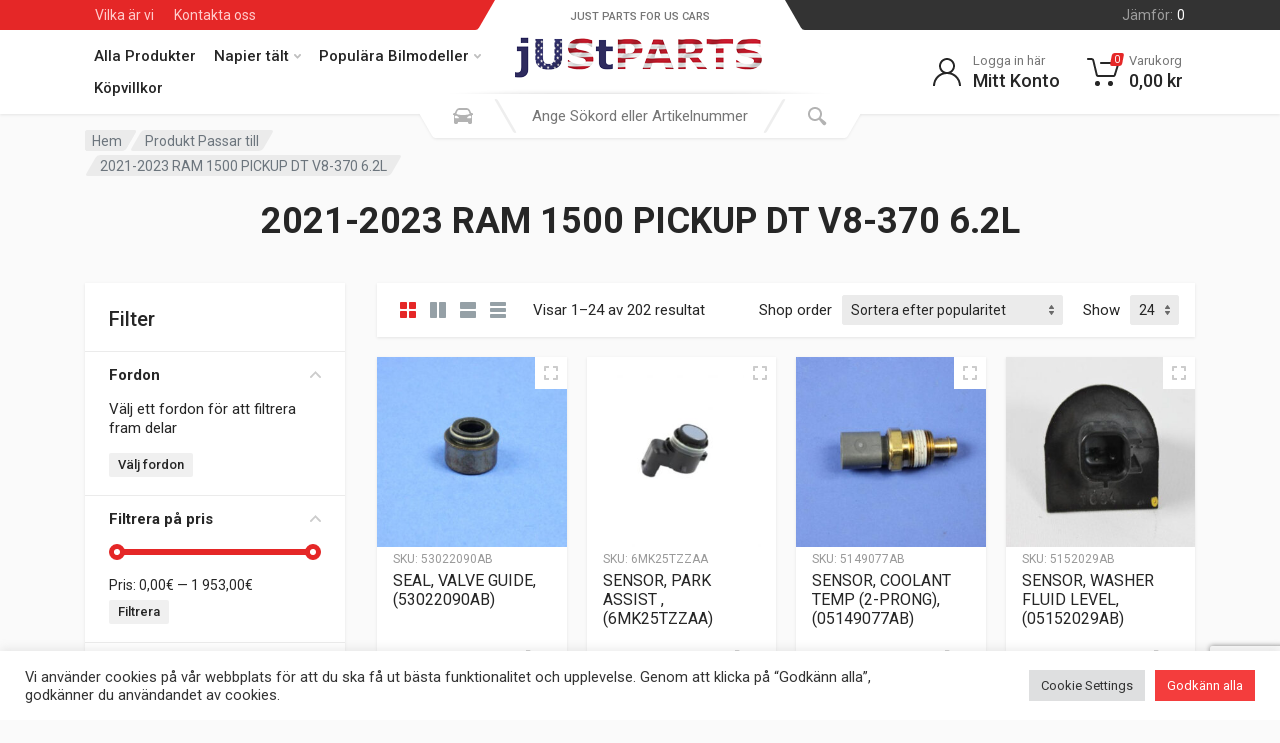

--- FILE ---
content_type: text/html; charset=utf-8
request_url: https://www.google.com/recaptcha/api2/anchor?ar=1&k=6LfiJxwpAAAAAETDr82kl6lu3dkc9oZ-LmAVOLth&co=aHR0cHM6Ly9qdXN0cGFydHMuc2U6NDQz&hl=en&v=PoyoqOPhxBO7pBk68S4YbpHZ&size=invisible&anchor-ms=20000&execute-ms=30000&cb=93h8lm5dpu7x
body_size: 48585
content:
<!DOCTYPE HTML><html dir="ltr" lang="en"><head><meta http-equiv="Content-Type" content="text/html; charset=UTF-8">
<meta http-equiv="X-UA-Compatible" content="IE=edge">
<title>reCAPTCHA</title>
<style type="text/css">
/* cyrillic-ext */
@font-face {
  font-family: 'Roboto';
  font-style: normal;
  font-weight: 400;
  font-stretch: 100%;
  src: url(//fonts.gstatic.com/s/roboto/v48/KFO7CnqEu92Fr1ME7kSn66aGLdTylUAMa3GUBHMdazTgWw.woff2) format('woff2');
  unicode-range: U+0460-052F, U+1C80-1C8A, U+20B4, U+2DE0-2DFF, U+A640-A69F, U+FE2E-FE2F;
}
/* cyrillic */
@font-face {
  font-family: 'Roboto';
  font-style: normal;
  font-weight: 400;
  font-stretch: 100%;
  src: url(//fonts.gstatic.com/s/roboto/v48/KFO7CnqEu92Fr1ME7kSn66aGLdTylUAMa3iUBHMdazTgWw.woff2) format('woff2');
  unicode-range: U+0301, U+0400-045F, U+0490-0491, U+04B0-04B1, U+2116;
}
/* greek-ext */
@font-face {
  font-family: 'Roboto';
  font-style: normal;
  font-weight: 400;
  font-stretch: 100%;
  src: url(//fonts.gstatic.com/s/roboto/v48/KFO7CnqEu92Fr1ME7kSn66aGLdTylUAMa3CUBHMdazTgWw.woff2) format('woff2');
  unicode-range: U+1F00-1FFF;
}
/* greek */
@font-face {
  font-family: 'Roboto';
  font-style: normal;
  font-weight: 400;
  font-stretch: 100%;
  src: url(//fonts.gstatic.com/s/roboto/v48/KFO7CnqEu92Fr1ME7kSn66aGLdTylUAMa3-UBHMdazTgWw.woff2) format('woff2');
  unicode-range: U+0370-0377, U+037A-037F, U+0384-038A, U+038C, U+038E-03A1, U+03A3-03FF;
}
/* math */
@font-face {
  font-family: 'Roboto';
  font-style: normal;
  font-weight: 400;
  font-stretch: 100%;
  src: url(//fonts.gstatic.com/s/roboto/v48/KFO7CnqEu92Fr1ME7kSn66aGLdTylUAMawCUBHMdazTgWw.woff2) format('woff2');
  unicode-range: U+0302-0303, U+0305, U+0307-0308, U+0310, U+0312, U+0315, U+031A, U+0326-0327, U+032C, U+032F-0330, U+0332-0333, U+0338, U+033A, U+0346, U+034D, U+0391-03A1, U+03A3-03A9, U+03B1-03C9, U+03D1, U+03D5-03D6, U+03F0-03F1, U+03F4-03F5, U+2016-2017, U+2034-2038, U+203C, U+2040, U+2043, U+2047, U+2050, U+2057, U+205F, U+2070-2071, U+2074-208E, U+2090-209C, U+20D0-20DC, U+20E1, U+20E5-20EF, U+2100-2112, U+2114-2115, U+2117-2121, U+2123-214F, U+2190, U+2192, U+2194-21AE, U+21B0-21E5, U+21F1-21F2, U+21F4-2211, U+2213-2214, U+2216-22FF, U+2308-230B, U+2310, U+2319, U+231C-2321, U+2336-237A, U+237C, U+2395, U+239B-23B7, U+23D0, U+23DC-23E1, U+2474-2475, U+25AF, U+25B3, U+25B7, U+25BD, U+25C1, U+25CA, U+25CC, U+25FB, U+266D-266F, U+27C0-27FF, U+2900-2AFF, U+2B0E-2B11, U+2B30-2B4C, U+2BFE, U+3030, U+FF5B, U+FF5D, U+1D400-1D7FF, U+1EE00-1EEFF;
}
/* symbols */
@font-face {
  font-family: 'Roboto';
  font-style: normal;
  font-weight: 400;
  font-stretch: 100%;
  src: url(//fonts.gstatic.com/s/roboto/v48/KFO7CnqEu92Fr1ME7kSn66aGLdTylUAMaxKUBHMdazTgWw.woff2) format('woff2');
  unicode-range: U+0001-000C, U+000E-001F, U+007F-009F, U+20DD-20E0, U+20E2-20E4, U+2150-218F, U+2190, U+2192, U+2194-2199, U+21AF, U+21E6-21F0, U+21F3, U+2218-2219, U+2299, U+22C4-22C6, U+2300-243F, U+2440-244A, U+2460-24FF, U+25A0-27BF, U+2800-28FF, U+2921-2922, U+2981, U+29BF, U+29EB, U+2B00-2BFF, U+4DC0-4DFF, U+FFF9-FFFB, U+10140-1018E, U+10190-1019C, U+101A0, U+101D0-101FD, U+102E0-102FB, U+10E60-10E7E, U+1D2C0-1D2D3, U+1D2E0-1D37F, U+1F000-1F0FF, U+1F100-1F1AD, U+1F1E6-1F1FF, U+1F30D-1F30F, U+1F315, U+1F31C, U+1F31E, U+1F320-1F32C, U+1F336, U+1F378, U+1F37D, U+1F382, U+1F393-1F39F, U+1F3A7-1F3A8, U+1F3AC-1F3AF, U+1F3C2, U+1F3C4-1F3C6, U+1F3CA-1F3CE, U+1F3D4-1F3E0, U+1F3ED, U+1F3F1-1F3F3, U+1F3F5-1F3F7, U+1F408, U+1F415, U+1F41F, U+1F426, U+1F43F, U+1F441-1F442, U+1F444, U+1F446-1F449, U+1F44C-1F44E, U+1F453, U+1F46A, U+1F47D, U+1F4A3, U+1F4B0, U+1F4B3, U+1F4B9, U+1F4BB, U+1F4BF, U+1F4C8-1F4CB, U+1F4D6, U+1F4DA, U+1F4DF, U+1F4E3-1F4E6, U+1F4EA-1F4ED, U+1F4F7, U+1F4F9-1F4FB, U+1F4FD-1F4FE, U+1F503, U+1F507-1F50B, U+1F50D, U+1F512-1F513, U+1F53E-1F54A, U+1F54F-1F5FA, U+1F610, U+1F650-1F67F, U+1F687, U+1F68D, U+1F691, U+1F694, U+1F698, U+1F6AD, U+1F6B2, U+1F6B9-1F6BA, U+1F6BC, U+1F6C6-1F6CF, U+1F6D3-1F6D7, U+1F6E0-1F6EA, U+1F6F0-1F6F3, U+1F6F7-1F6FC, U+1F700-1F7FF, U+1F800-1F80B, U+1F810-1F847, U+1F850-1F859, U+1F860-1F887, U+1F890-1F8AD, U+1F8B0-1F8BB, U+1F8C0-1F8C1, U+1F900-1F90B, U+1F93B, U+1F946, U+1F984, U+1F996, U+1F9E9, U+1FA00-1FA6F, U+1FA70-1FA7C, U+1FA80-1FA89, U+1FA8F-1FAC6, U+1FACE-1FADC, U+1FADF-1FAE9, U+1FAF0-1FAF8, U+1FB00-1FBFF;
}
/* vietnamese */
@font-face {
  font-family: 'Roboto';
  font-style: normal;
  font-weight: 400;
  font-stretch: 100%;
  src: url(//fonts.gstatic.com/s/roboto/v48/KFO7CnqEu92Fr1ME7kSn66aGLdTylUAMa3OUBHMdazTgWw.woff2) format('woff2');
  unicode-range: U+0102-0103, U+0110-0111, U+0128-0129, U+0168-0169, U+01A0-01A1, U+01AF-01B0, U+0300-0301, U+0303-0304, U+0308-0309, U+0323, U+0329, U+1EA0-1EF9, U+20AB;
}
/* latin-ext */
@font-face {
  font-family: 'Roboto';
  font-style: normal;
  font-weight: 400;
  font-stretch: 100%;
  src: url(//fonts.gstatic.com/s/roboto/v48/KFO7CnqEu92Fr1ME7kSn66aGLdTylUAMa3KUBHMdazTgWw.woff2) format('woff2');
  unicode-range: U+0100-02BA, U+02BD-02C5, U+02C7-02CC, U+02CE-02D7, U+02DD-02FF, U+0304, U+0308, U+0329, U+1D00-1DBF, U+1E00-1E9F, U+1EF2-1EFF, U+2020, U+20A0-20AB, U+20AD-20C0, U+2113, U+2C60-2C7F, U+A720-A7FF;
}
/* latin */
@font-face {
  font-family: 'Roboto';
  font-style: normal;
  font-weight: 400;
  font-stretch: 100%;
  src: url(//fonts.gstatic.com/s/roboto/v48/KFO7CnqEu92Fr1ME7kSn66aGLdTylUAMa3yUBHMdazQ.woff2) format('woff2');
  unicode-range: U+0000-00FF, U+0131, U+0152-0153, U+02BB-02BC, U+02C6, U+02DA, U+02DC, U+0304, U+0308, U+0329, U+2000-206F, U+20AC, U+2122, U+2191, U+2193, U+2212, U+2215, U+FEFF, U+FFFD;
}
/* cyrillic-ext */
@font-face {
  font-family: 'Roboto';
  font-style: normal;
  font-weight: 500;
  font-stretch: 100%;
  src: url(//fonts.gstatic.com/s/roboto/v48/KFO7CnqEu92Fr1ME7kSn66aGLdTylUAMa3GUBHMdazTgWw.woff2) format('woff2');
  unicode-range: U+0460-052F, U+1C80-1C8A, U+20B4, U+2DE0-2DFF, U+A640-A69F, U+FE2E-FE2F;
}
/* cyrillic */
@font-face {
  font-family: 'Roboto';
  font-style: normal;
  font-weight: 500;
  font-stretch: 100%;
  src: url(//fonts.gstatic.com/s/roboto/v48/KFO7CnqEu92Fr1ME7kSn66aGLdTylUAMa3iUBHMdazTgWw.woff2) format('woff2');
  unicode-range: U+0301, U+0400-045F, U+0490-0491, U+04B0-04B1, U+2116;
}
/* greek-ext */
@font-face {
  font-family: 'Roboto';
  font-style: normal;
  font-weight: 500;
  font-stretch: 100%;
  src: url(//fonts.gstatic.com/s/roboto/v48/KFO7CnqEu92Fr1ME7kSn66aGLdTylUAMa3CUBHMdazTgWw.woff2) format('woff2');
  unicode-range: U+1F00-1FFF;
}
/* greek */
@font-face {
  font-family: 'Roboto';
  font-style: normal;
  font-weight: 500;
  font-stretch: 100%;
  src: url(//fonts.gstatic.com/s/roboto/v48/KFO7CnqEu92Fr1ME7kSn66aGLdTylUAMa3-UBHMdazTgWw.woff2) format('woff2');
  unicode-range: U+0370-0377, U+037A-037F, U+0384-038A, U+038C, U+038E-03A1, U+03A3-03FF;
}
/* math */
@font-face {
  font-family: 'Roboto';
  font-style: normal;
  font-weight: 500;
  font-stretch: 100%;
  src: url(//fonts.gstatic.com/s/roboto/v48/KFO7CnqEu92Fr1ME7kSn66aGLdTylUAMawCUBHMdazTgWw.woff2) format('woff2');
  unicode-range: U+0302-0303, U+0305, U+0307-0308, U+0310, U+0312, U+0315, U+031A, U+0326-0327, U+032C, U+032F-0330, U+0332-0333, U+0338, U+033A, U+0346, U+034D, U+0391-03A1, U+03A3-03A9, U+03B1-03C9, U+03D1, U+03D5-03D6, U+03F0-03F1, U+03F4-03F5, U+2016-2017, U+2034-2038, U+203C, U+2040, U+2043, U+2047, U+2050, U+2057, U+205F, U+2070-2071, U+2074-208E, U+2090-209C, U+20D0-20DC, U+20E1, U+20E5-20EF, U+2100-2112, U+2114-2115, U+2117-2121, U+2123-214F, U+2190, U+2192, U+2194-21AE, U+21B0-21E5, U+21F1-21F2, U+21F4-2211, U+2213-2214, U+2216-22FF, U+2308-230B, U+2310, U+2319, U+231C-2321, U+2336-237A, U+237C, U+2395, U+239B-23B7, U+23D0, U+23DC-23E1, U+2474-2475, U+25AF, U+25B3, U+25B7, U+25BD, U+25C1, U+25CA, U+25CC, U+25FB, U+266D-266F, U+27C0-27FF, U+2900-2AFF, U+2B0E-2B11, U+2B30-2B4C, U+2BFE, U+3030, U+FF5B, U+FF5D, U+1D400-1D7FF, U+1EE00-1EEFF;
}
/* symbols */
@font-face {
  font-family: 'Roboto';
  font-style: normal;
  font-weight: 500;
  font-stretch: 100%;
  src: url(//fonts.gstatic.com/s/roboto/v48/KFO7CnqEu92Fr1ME7kSn66aGLdTylUAMaxKUBHMdazTgWw.woff2) format('woff2');
  unicode-range: U+0001-000C, U+000E-001F, U+007F-009F, U+20DD-20E0, U+20E2-20E4, U+2150-218F, U+2190, U+2192, U+2194-2199, U+21AF, U+21E6-21F0, U+21F3, U+2218-2219, U+2299, U+22C4-22C6, U+2300-243F, U+2440-244A, U+2460-24FF, U+25A0-27BF, U+2800-28FF, U+2921-2922, U+2981, U+29BF, U+29EB, U+2B00-2BFF, U+4DC0-4DFF, U+FFF9-FFFB, U+10140-1018E, U+10190-1019C, U+101A0, U+101D0-101FD, U+102E0-102FB, U+10E60-10E7E, U+1D2C0-1D2D3, U+1D2E0-1D37F, U+1F000-1F0FF, U+1F100-1F1AD, U+1F1E6-1F1FF, U+1F30D-1F30F, U+1F315, U+1F31C, U+1F31E, U+1F320-1F32C, U+1F336, U+1F378, U+1F37D, U+1F382, U+1F393-1F39F, U+1F3A7-1F3A8, U+1F3AC-1F3AF, U+1F3C2, U+1F3C4-1F3C6, U+1F3CA-1F3CE, U+1F3D4-1F3E0, U+1F3ED, U+1F3F1-1F3F3, U+1F3F5-1F3F7, U+1F408, U+1F415, U+1F41F, U+1F426, U+1F43F, U+1F441-1F442, U+1F444, U+1F446-1F449, U+1F44C-1F44E, U+1F453, U+1F46A, U+1F47D, U+1F4A3, U+1F4B0, U+1F4B3, U+1F4B9, U+1F4BB, U+1F4BF, U+1F4C8-1F4CB, U+1F4D6, U+1F4DA, U+1F4DF, U+1F4E3-1F4E6, U+1F4EA-1F4ED, U+1F4F7, U+1F4F9-1F4FB, U+1F4FD-1F4FE, U+1F503, U+1F507-1F50B, U+1F50D, U+1F512-1F513, U+1F53E-1F54A, U+1F54F-1F5FA, U+1F610, U+1F650-1F67F, U+1F687, U+1F68D, U+1F691, U+1F694, U+1F698, U+1F6AD, U+1F6B2, U+1F6B9-1F6BA, U+1F6BC, U+1F6C6-1F6CF, U+1F6D3-1F6D7, U+1F6E0-1F6EA, U+1F6F0-1F6F3, U+1F6F7-1F6FC, U+1F700-1F7FF, U+1F800-1F80B, U+1F810-1F847, U+1F850-1F859, U+1F860-1F887, U+1F890-1F8AD, U+1F8B0-1F8BB, U+1F8C0-1F8C1, U+1F900-1F90B, U+1F93B, U+1F946, U+1F984, U+1F996, U+1F9E9, U+1FA00-1FA6F, U+1FA70-1FA7C, U+1FA80-1FA89, U+1FA8F-1FAC6, U+1FACE-1FADC, U+1FADF-1FAE9, U+1FAF0-1FAF8, U+1FB00-1FBFF;
}
/* vietnamese */
@font-face {
  font-family: 'Roboto';
  font-style: normal;
  font-weight: 500;
  font-stretch: 100%;
  src: url(//fonts.gstatic.com/s/roboto/v48/KFO7CnqEu92Fr1ME7kSn66aGLdTylUAMa3OUBHMdazTgWw.woff2) format('woff2');
  unicode-range: U+0102-0103, U+0110-0111, U+0128-0129, U+0168-0169, U+01A0-01A1, U+01AF-01B0, U+0300-0301, U+0303-0304, U+0308-0309, U+0323, U+0329, U+1EA0-1EF9, U+20AB;
}
/* latin-ext */
@font-face {
  font-family: 'Roboto';
  font-style: normal;
  font-weight: 500;
  font-stretch: 100%;
  src: url(//fonts.gstatic.com/s/roboto/v48/KFO7CnqEu92Fr1ME7kSn66aGLdTylUAMa3KUBHMdazTgWw.woff2) format('woff2');
  unicode-range: U+0100-02BA, U+02BD-02C5, U+02C7-02CC, U+02CE-02D7, U+02DD-02FF, U+0304, U+0308, U+0329, U+1D00-1DBF, U+1E00-1E9F, U+1EF2-1EFF, U+2020, U+20A0-20AB, U+20AD-20C0, U+2113, U+2C60-2C7F, U+A720-A7FF;
}
/* latin */
@font-face {
  font-family: 'Roboto';
  font-style: normal;
  font-weight: 500;
  font-stretch: 100%;
  src: url(//fonts.gstatic.com/s/roboto/v48/KFO7CnqEu92Fr1ME7kSn66aGLdTylUAMa3yUBHMdazQ.woff2) format('woff2');
  unicode-range: U+0000-00FF, U+0131, U+0152-0153, U+02BB-02BC, U+02C6, U+02DA, U+02DC, U+0304, U+0308, U+0329, U+2000-206F, U+20AC, U+2122, U+2191, U+2193, U+2212, U+2215, U+FEFF, U+FFFD;
}
/* cyrillic-ext */
@font-face {
  font-family: 'Roboto';
  font-style: normal;
  font-weight: 900;
  font-stretch: 100%;
  src: url(//fonts.gstatic.com/s/roboto/v48/KFO7CnqEu92Fr1ME7kSn66aGLdTylUAMa3GUBHMdazTgWw.woff2) format('woff2');
  unicode-range: U+0460-052F, U+1C80-1C8A, U+20B4, U+2DE0-2DFF, U+A640-A69F, U+FE2E-FE2F;
}
/* cyrillic */
@font-face {
  font-family: 'Roboto';
  font-style: normal;
  font-weight: 900;
  font-stretch: 100%;
  src: url(//fonts.gstatic.com/s/roboto/v48/KFO7CnqEu92Fr1ME7kSn66aGLdTylUAMa3iUBHMdazTgWw.woff2) format('woff2');
  unicode-range: U+0301, U+0400-045F, U+0490-0491, U+04B0-04B1, U+2116;
}
/* greek-ext */
@font-face {
  font-family: 'Roboto';
  font-style: normal;
  font-weight: 900;
  font-stretch: 100%;
  src: url(//fonts.gstatic.com/s/roboto/v48/KFO7CnqEu92Fr1ME7kSn66aGLdTylUAMa3CUBHMdazTgWw.woff2) format('woff2');
  unicode-range: U+1F00-1FFF;
}
/* greek */
@font-face {
  font-family: 'Roboto';
  font-style: normal;
  font-weight: 900;
  font-stretch: 100%;
  src: url(//fonts.gstatic.com/s/roboto/v48/KFO7CnqEu92Fr1ME7kSn66aGLdTylUAMa3-UBHMdazTgWw.woff2) format('woff2');
  unicode-range: U+0370-0377, U+037A-037F, U+0384-038A, U+038C, U+038E-03A1, U+03A3-03FF;
}
/* math */
@font-face {
  font-family: 'Roboto';
  font-style: normal;
  font-weight: 900;
  font-stretch: 100%;
  src: url(//fonts.gstatic.com/s/roboto/v48/KFO7CnqEu92Fr1ME7kSn66aGLdTylUAMawCUBHMdazTgWw.woff2) format('woff2');
  unicode-range: U+0302-0303, U+0305, U+0307-0308, U+0310, U+0312, U+0315, U+031A, U+0326-0327, U+032C, U+032F-0330, U+0332-0333, U+0338, U+033A, U+0346, U+034D, U+0391-03A1, U+03A3-03A9, U+03B1-03C9, U+03D1, U+03D5-03D6, U+03F0-03F1, U+03F4-03F5, U+2016-2017, U+2034-2038, U+203C, U+2040, U+2043, U+2047, U+2050, U+2057, U+205F, U+2070-2071, U+2074-208E, U+2090-209C, U+20D0-20DC, U+20E1, U+20E5-20EF, U+2100-2112, U+2114-2115, U+2117-2121, U+2123-214F, U+2190, U+2192, U+2194-21AE, U+21B0-21E5, U+21F1-21F2, U+21F4-2211, U+2213-2214, U+2216-22FF, U+2308-230B, U+2310, U+2319, U+231C-2321, U+2336-237A, U+237C, U+2395, U+239B-23B7, U+23D0, U+23DC-23E1, U+2474-2475, U+25AF, U+25B3, U+25B7, U+25BD, U+25C1, U+25CA, U+25CC, U+25FB, U+266D-266F, U+27C0-27FF, U+2900-2AFF, U+2B0E-2B11, U+2B30-2B4C, U+2BFE, U+3030, U+FF5B, U+FF5D, U+1D400-1D7FF, U+1EE00-1EEFF;
}
/* symbols */
@font-face {
  font-family: 'Roboto';
  font-style: normal;
  font-weight: 900;
  font-stretch: 100%;
  src: url(//fonts.gstatic.com/s/roboto/v48/KFO7CnqEu92Fr1ME7kSn66aGLdTylUAMaxKUBHMdazTgWw.woff2) format('woff2');
  unicode-range: U+0001-000C, U+000E-001F, U+007F-009F, U+20DD-20E0, U+20E2-20E4, U+2150-218F, U+2190, U+2192, U+2194-2199, U+21AF, U+21E6-21F0, U+21F3, U+2218-2219, U+2299, U+22C4-22C6, U+2300-243F, U+2440-244A, U+2460-24FF, U+25A0-27BF, U+2800-28FF, U+2921-2922, U+2981, U+29BF, U+29EB, U+2B00-2BFF, U+4DC0-4DFF, U+FFF9-FFFB, U+10140-1018E, U+10190-1019C, U+101A0, U+101D0-101FD, U+102E0-102FB, U+10E60-10E7E, U+1D2C0-1D2D3, U+1D2E0-1D37F, U+1F000-1F0FF, U+1F100-1F1AD, U+1F1E6-1F1FF, U+1F30D-1F30F, U+1F315, U+1F31C, U+1F31E, U+1F320-1F32C, U+1F336, U+1F378, U+1F37D, U+1F382, U+1F393-1F39F, U+1F3A7-1F3A8, U+1F3AC-1F3AF, U+1F3C2, U+1F3C4-1F3C6, U+1F3CA-1F3CE, U+1F3D4-1F3E0, U+1F3ED, U+1F3F1-1F3F3, U+1F3F5-1F3F7, U+1F408, U+1F415, U+1F41F, U+1F426, U+1F43F, U+1F441-1F442, U+1F444, U+1F446-1F449, U+1F44C-1F44E, U+1F453, U+1F46A, U+1F47D, U+1F4A3, U+1F4B0, U+1F4B3, U+1F4B9, U+1F4BB, U+1F4BF, U+1F4C8-1F4CB, U+1F4D6, U+1F4DA, U+1F4DF, U+1F4E3-1F4E6, U+1F4EA-1F4ED, U+1F4F7, U+1F4F9-1F4FB, U+1F4FD-1F4FE, U+1F503, U+1F507-1F50B, U+1F50D, U+1F512-1F513, U+1F53E-1F54A, U+1F54F-1F5FA, U+1F610, U+1F650-1F67F, U+1F687, U+1F68D, U+1F691, U+1F694, U+1F698, U+1F6AD, U+1F6B2, U+1F6B9-1F6BA, U+1F6BC, U+1F6C6-1F6CF, U+1F6D3-1F6D7, U+1F6E0-1F6EA, U+1F6F0-1F6F3, U+1F6F7-1F6FC, U+1F700-1F7FF, U+1F800-1F80B, U+1F810-1F847, U+1F850-1F859, U+1F860-1F887, U+1F890-1F8AD, U+1F8B0-1F8BB, U+1F8C0-1F8C1, U+1F900-1F90B, U+1F93B, U+1F946, U+1F984, U+1F996, U+1F9E9, U+1FA00-1FA6F, U+1FA70-1FA7C, U+1FA80-1FA89, U+1FA8F-1FAC6, U+1FACE-1FADC, U+1FADF-1FAE9, U+1FAF0-1FAF8, U+1FB00-1FBFF;
}
/* vietnamese */
@font-face {
  font-family: 'Roboto';
  font-style: normal;
  font-weight: 900;
  font-stretch: 100%;
  src: url(//fonts.gstatic.com/s/roboto/v48/KFO7CnqEu92Fr1ME7kSn66aGLdTylUAMa3OUBHMdazTgWw.woff2) format('woff2');
  unicode-range: U+0102-0103, U+0110-0111, U+0128-0129, U+0168-0169, U+01A0-01A1, U+01AF-01B0, U+0300-0301, U+0303-0304, U+0308-0309, U+0323, U+0329, U+1EA0-1EF9, U+20AB;
}
/* latin-ext */
@font-face {
  font-family: 'Roboto';
  font-style: normal;
  font-weight: 900;
  font-stretch: 100%;
  src: url(//fonts.gstatic.com/s/roboto/v48/KFO7CnqEu92Fr1ME7kSn66aGLdTylUAMa3KUBHMdazTgWw.woff2) format('woff2');
  unicode-range: U+0100-02BA, U+02BD-02C5, U+02C7-02CC, U+02CE-02D7, U+02DD-02FF, U+0304, U+0308, U+0329, U+1D00-1DBF, U+1E00-1E9F, U+1EF2-1EFF, U+2020, U+20A0-20AB, U+20AD-20C0, U+2113, U+2C60-2C7F, U+A720-A7FF;
}
/* latin */
@font-face {
  font-family: 'Roboto';
  font-style: normal;
  font-weight: 900;
  font-stretch: 100%;
  src: url(//fonts.gstatic.com/s/roboto/v48/KFO7CnqEu92Fr1ME7kSn66aGLdTylUAMa3yUBHMdazQ.woff2) format('woff2');
  unicode-range: U+0000-00FF, U+0131, U+0152-0153, U+02BB-02BC, U+02C6, U+02DA, U+02DC, U+0304, U+0308, U+0329, U+2000-206F, U+20AC, U+2122, U+2191, U+2193, U+2212, U+2215, U+FEFF, U+FFFD;
}

</style>
<link rel="stylesheet" type="text/css" href="https://www.gstatic.com/recaptcha/releases/PoyoqOPhxBO7pBk68S4YbpHZ/styles__ltr.css">
<script nonce="xlF4bgqKB_R8qosscrdz5w" type="text/javascript">window['__recaptcha_api'] = 'https://www.google.com/recaptcha/api2/';</script>
<script type="text/javascript" src="https://www.gstatic.com/recaptcha/releases/PoyoqOPhxBO7pBk68S4YbpHZ/recaptcha__en.js" nonce="xlF4bgqKB_R8qosscrdz5w">
      
    </script></head>
<body><div id="rc-anchor-alert" class="rc-anchor-alert"></div>
<input type="hidden" id="recaptcha-token" value="[base64]">
<script type="text/javascript" nonce="xlF4bgqKB_R8qosscrdz5w">
      recaptcha.anchor.Main.init("[\x22ainput\x22,[\x22bgdata\x22,\x22\x22,\[base64]/[base64]/[base64]/KE4oMTI0LHYsdi5HKSxMWihsLHYpKTpOKDEyNCx2LGwpLFYpLHYpLFQpKSxGKDE3MSx2KX0scjc9ZnVuY3Rpb24obCl7cmV0dXJuIGx9LEM9ZnVuY3Rpb24obCxWLHYpe04odixsLFYpLFZbYWtdPTI3OTZ9LG49ZnVuY3Rpb24obCxWKXtWLlg9KChWLlg/[base64]/[base64]/[base64]/[base64]/[base64]/[base64]/[base64]/[base64]/[base64]/[base64]/[base64]\\u003d\x22,\[base64]\x22,\[base64]/w648WHjDsMKowrfChsOXw5bCisOHwpnChSPDvHxVwrzDhcKyAwVkYjjDgQJhwobCkMK0woXDqn/Cn8K1w5Bhw4bCosKzw5BzeMOawojChjzDjjjDhEpkfivCg3MzUQI4wrFgScOwVBkXYAXDtMOrw599w4Fww4jDrTjDiHjDosKewoDCrcK5woUpEMO8X8OJNUJxKMKmw6nCiRNWPXfDqcKaV2/CucKTwqEUw5jCthvCvWbCol7CpkfChcOSRcK8TcOBKMOwGsK/[base64]/CpXN4wpzDlkVaZMKBwobDs8KywpJPw4t3worDl8KFwqTClcO+C8KNw5/DmsOEwq4LZzbCjsKmw7jCi8OCJF/[base64]/[base64]/NcOJw5DCgV7CkcOvADzDnHPCnkwfwo3CuMK0A8OewosjwogHPEYcwrYhFcKSw6tLYkIBwqQDwobDpUfCl8K8OkQSw7LCgQxEH8Ozwq/DkMOSwpLCq37DocK0ahpDwpvDt2hREsO6wp5wworCm8Oiw7w9w5ZZwqvCmXx7Wh3Cr8OAKyRowr7CgcKeLyZOwobCqDfCgCU4HjvCnVcMHzrCrVfCtjsBPjPCu8Osw57CtDjCgzItK8O2w7kKVcOkwrUHw7XCpcO0CiJmwqbCg2/Cox/ClzbDj1wEZ8OrGsOzwq8Mw4zDijpnwqnCosORwojCowDClgN4CCLCrsKpw5MuBW92UMKZw7jDrBHDmzEBZSDDqsKqwpjChcOndMOkw5/DgAIFw6ZqQCwzKXLDpcOpcMKYwrlSw4zCtSHDkVLDgmpzecKgaXk4WAZwWcKmb8Ozw5PClhPCssK+w7hpwrDDsAHDvMO7AMOHKcOfKDYaaXkHwro4WkrCnMKHA0Maw7LDgURfWMOxd2XDmRHDonQrf8O2CTPDqsO+wq7CqiY6wqXDuSZKJcOBBlUJT1/Ck8K3w6lZZXbDq8OAwoTCrcKTwqkgwqPDncOzw7LCiEXDosKTw5vDhjfDkcOow5zDrsO2NFnDg8KZO8O9wqYcaMKrHMOuMsKVPW1WwpEfX8KsGEDDtzXDmV/Ck8K1fRvCokDCrcOywo3Dnk3CjMOlwqogDnAmwohaw4YWwqzCiMK/S8O9AsKePA/[base64]/DtsKnaD06wqNiw7I2SsKbwqDCtknDlMKdSsO8wrzDtQF0cETDlMOSwq/[base64]/HsK2w7HCkMK+w48sOsKeLRp1w4kKDsKow44Fw41tXcK0w4RKw7A/wqjChcKmGwnDlB3Ci8O0w5PCtktKL8Oww5LCrwo7GFLDmUMuw4IXIsOKw416d3DDhcKNchwYw5JSUcO/[base64]/DlcO4W8ObesOBw5bCqsKewqXCm35aw5rCpcO/eVsuGcKLGjrDk3PCoWLCncKCfMKaw7XDo8Khd3vCpMKLw7cCZcK3w77DklbClsK3KDLDu0bCkD7DjW/DksKdw4tew7PCggnCmldHwoUBw5pPdcKGZMKew41zwqUtwpTCkE/DuD4+w43Dgg/CqXzDk2QCwr/DvcKWwqRXSSHCpgvChMOqwo4zw5nDlcOCwozChWzCr8OSwqXCqMOfwq8lCBLDtkLDmCBbNVLDgB88wogDw6PCvFDCr0HCm8K+wobCjQgKwrLDosKAwrNkHcO7wqBAKH3Ds0AiR8K+w7ASw5/CosOQwozDn8OCGgXDrsK7w77CiBbDrcKhOMKNw7DCucKHwrvChw8Af8KQZXclw7xWw61GwpANwqlbw6nChR0FIcOcw7F6w4R8dmEjwp/CuzfCuMKnwqHCmRvDlMOyw4fDkMOYVS1COVVSaEUYEsOow5PDmsOvwqxrKwcNGMKWwoEEQXvDm396TEfCqydyPXgtwonDh8KKKilqw4Ixw5xhwpLCgEDDoMK4SCfDjsOww5c8woMbwpV+w7nDiTMYJ8K/[base64]/Cj8KRw47Cmy4ueiYxXktfw4EUwp/DsE1Ew5fDghrCmGPDn8OrPMO9CsK0wqh+cwLCl8OydGjCh8KEwq3DmRPDrno7wq/CunZSwpjDvUTDh8OLw41kwrHDi8OFwpVywp0Xwr4Lw4k3D8KeF8OAHGHDtMK+P3IdccOnw6ogw6vDh0/DoARqw4/[base64]/w4TDh0wwdF7CqcKKwr9twrlAfjnCqT0xHipOw418FTcfw5UYw47DpcO7wqtGTsKlwqFJDXFdVgzDqsOGFMOwWsO/fnR2woh+EMKVTE11wr8bw4RDwrfDp8OWwp1xZifCoMKjw4bDvQNfDXFmb8KHFjfDu8KewqsBf8KuURsUMsOVYsOGwo8RIWRzdMKHQjbDmADCn8Kiw6HDh8O7d8OFwqhTwqXDnMKURzrCscKYKcK6eBUPTsOzCjTCnRsQw67Cvx/DtXrCugHDiyHDlmoMwqTDrjbDkcOkJxNOLcKzwrZow7xnw6vDiwQ2wrF/csKERzXDqsKINcKtblvChQnDvjM6ERoNIsOmacO3w7A+wp1ERsOGw4XDkk9RZV3CucKhwqdjDsO0A0bDqsOfwrXCr8KswpQaw5BDASRcTGHDj1/CsD/Dn0fCjsKESsOGf8OrJnPDpcONcSrDok9wdHfDu8KRFsOcwooLdHEfUMOTR8Krwqk4dsKew7jCigw+AhjCrR5IwotIwq7CjU7DiQtQwq5BwoLCjGbCn8KKZcKpwqrCgAtkwpHDuA1QScKML2Jjw5kLw4Imw4cCwro2dsKyLcOvT8KVa8OON8KDw4nCrXHDo13CgMOdw5/[base64]/[base64]/DjMK5w5p+woTDoEzClRzCsgLDoG5Swp7DqMO5w5UdJ8Ogw4/Cn8Kbw7sYa8KwwpfCh8KYQMKcacOvw40DOBtZwrHDoVnDkcOwf8Ohw58rwoIVBsOkUsOcwqshw6wvTgPDjABvw4fCsjgMw7cgFy/CicK9w4TCvnvCiiB0bMOKUjvCgsOiw4rCr8K8wq3CsFNaG8KOwoAlXivCiMKKwrIJKhoFw4XCk8KmOsO9w4JHQBzDr8KMwpE4w6pLTcKDw5nDgcOvwoPDqsKhQizDuClaMELDjnpRSz8Sc8OSw6MubcKxbMKGR8OWw543SsKaw78vN8KCL8KKflt/w7zCpMKoP8K/FGIvZsK1OsOGw5nDpmQmSDsxw61Gw5HDksKIw6cPUcOMJMODwrFqw5rClsKPwpIhYsKKI8OdBS/CqcKBw5BHw5VtaTtNSsK5wr5kwoIlwoMFSsKuwpIKwqBFKsKrIsOpw6c7wqXCq3fChcKww5DDpMOMDRQxbsOgRjDDt8KawrNswp/CqMOwEsK3wqLDrsOMwqkLb8Kjw6cKTx/DlxcAJMOjw47DoMOrwosSXHHCvH/DlsOCAFvDgz5XX8KLInzDt8OZUcKCOsO1wqYcBsO/[base64]/w7YbZxt+V8K9wognDlhWwpnClzA+w4vDssOWd2RSwqQgwo7DhcOaAcO+w4XDrm8hw6fDgMO9FlHDk8Orw6DCvS9cI1ZzwoNrAsKsCXzCkibCs8KCFMKqXsOqwoTDl1LCu8OgcMORwqPDssKWOcOOwqNsw7XDiRBfb8KnwpJNIgjCi2fDisKywrHDoMO/[base64]/ClAxFaSHCqG0YdsKqwofDqV1cVcO9X3N5HMONL1gpw4zCjcOlPzzDhMOewpbDpw4Pw5PDksK3w4Itw57DksOxHMOXNA1xwqrCtQ3DmnNvwqjCtz9Cwo/CucK8XE8UHMO6OglrWGrDqMKPIsKDwq3DrMOQWHxkwolMEMKuacKJO8OPAMK9D8OFw7rCq8OGHEjDkRMsw6DDqsK7VMOewp16w6TCv8KkPzlGZMO1w7fCjcOtSgxrcMO0wrJ3wqfDtUXChMO8wp5WbMKLfMOUG8K4wq7CnsK/Ui1yw400w4gjwoTCixDCusKlHsOvw4/DmyVBwoFOwp9xwr1NwqbDqH7DqnXDu1txw6LCv8OtwqXDinbCiMO3w77Ct1HCiUHCmGPDocKYRXbDgTTDnMOCwqnDh8KSPsKjZMKbLsOWQsOpw6DCucKLw5bChGd7Cz0/UypmKsKDQsOBw5PDqMKlwrpfw7DDqHxvZsKLS3cUPMKaemBww5QLw7MJLMKaVMOlKsKqKcOgBcKFwowBPG7Cq8OLw7YgY8Kzwqhrw5fCi3jCusOQwpPDjcKrw5fDg8Oow5UKw5B4RcO1wrFhXT/[base64]/CrBw6QsKQDMOZWsK6w6PDpntgUWvDksOwwr0aw7YmwovCr8ONwphWf0wpCsKVKsKNwqNiw75AwoksaMKxwo1mw556wqETw4XDjcODeMOhcytKw4PCtcKqO8OOORzCh8OKw6PDisKUw6MzRMK1wr/CjAHDtMK/w7DDsMOWScKNwrzDtsOLQcO2wovDl8KgdMOqwrsxCMK6wqnDksOxZ8KHVsOsCizDumITw5F3w4/[base64]/wqMlF8OffEx5RcKMVsOcw5seasKrFAvDuMKkw6fCkMOCKcKqURTDo8K4wqfCqhjDusOEw5NQw4oSwqPDnMKTw5s9KyooYMK5w4gpw43CmwM9wownS8O2w5Mtwo4WFMOmecKdw57DvsK/KsKiwooBw6DDncKGJgsnL8KuagLDi8Oqw4NHw5FWwos8wrfDpMOlVcKmw5vCn8KXwp46YU7Ci8KbwojCicKkByJkw6vDssKjOXzCpMKjwqzDssOhwqnCjsOcw5pCw7/[base64]/DtMK5DMO9w5/DiMKnG8Ksw7dqO3LCplLDvibCjcOmwq9WLxHCsTfCmgdBwpxAw5dgw6hfTkZewq4qFMOUw5QDwodzGX/Di8OBw7HCmsOmwqIYVQXDmA4VRcOWRMO7w7sowrrDqsO5HsOfw4XDhSXDpS/CjmPClmjDgsKnJHfCmhRDbnLCv8K0wpDDm8KRw7zChcOjwonCgyllbgp3wqfDiRlgZXw+EHszAcOdwrDCkkIBwp/DpSA0w4BYS8KzP8O1wrTDpcOqWAnCvsOnDFwBwqrDl8ORejwbw5hxaMO1wp3DqMOMwrg3w5FWw4/[base64]/FMODw5URGcOyDcKmw4gFQnDDgk7Dv8OHwo7Dt3YnZMKLwp0LEGADe2Apw7HClgvClEQEbQbDi2HCqcKWw6fDo8ONw6TCnW5kwoXDqQ7Ct8O+w6/[base64]/w7lzHFjDmMOmAMO8w77DrHBtw6jDowp+w64tw7YyD8K2w4cww7x+w7HCuwxhwonChMKbSFLCiQkgGhMpw7Z+GMKiAAo8w6Vgw7/DqMKnC8KlXMOzTRjDnsOwTTfCusK8Dkk+P8OUw5jDuHXDlUlkCcKxVxrCpcKsZ2IlesO5wpvCocOQBxI7wq7DhUTDrMOAwprDksOJw7QZw7XCnQQnw5xrwqpWw4czWCDCgsKhwocVw6IkHU0cw7g7NsOJwr/DsiFaGsOTfMK5DcKSw6rDv8OMAcKMDMKsw4PCpDzCrUDCtjvCvsKYwpLCtMKnEnTDslB8c8KawpjCiEEGeBdaOGxgRcOSwrJ/Fhk9KEZJw48Qw71XwpZoEsKuw4E7JcOgwrQPwpzDqMOBHkcvPBfCpjxewqPCnMKUP0ofwr0yDMObw4/Cv3nDjzkgwoY/[base64]/DsWjDrGUNwp/DiScpw7MBwqjDjn7CjTFhBDvDu8O8Sj3DgFkZwprDqxHChMOeS8OnMhgnw4HDn07DoG5fwrrCg8OWKMODKMOGwoTDpMOvVlFCPE7Cs8K0AR/Ds8OCSsKuasKHVDzCgFo/[base64]/Cq1bCoA/CtXFNKEfDu8KKwpvDucOUEDDCoXrCscOSw7fCrgTDg8OUw51RexzDnHU3MnrCi8KWdUJYw7/CpMKsfGNgQ8KNH23Cm8KmTGvDksKNw7Z4IEV5EsOAG8KqDzBPNknDhXnCnTgww7jDjcKNwrR/[base64]/asOfOUHChx/CgAI7MB/DqcO7w7HDoi1fPEo4BMKjw6AGwo5Ew4HDiGoQJxvCrwTDt8KKXj/Dq8Oyw6d0w5YJwqozwqVCRMKXUTZbaMOJwoLCiEBBw4rDlcOuwr1Oc8KyJ8OMwpsIwqPCljvCkMKsw57CmcOZwpF7w7/DmMK/djlTw5HCmsKbwogySMOUQicCw4IKbWTCk8Opw7BZUcK7LHpZw7HCvltaUlVmPsOvwrLDgHFgw5lydsKzDcKmworDi2jDkSbDhcOFCcK2CjjDpMKtwrvChBQ/wpRzw4MnBMKQwoQGDR/CmHICX2BVZMKPw6bCoxlCD0FVwozCusOTVMO0woTDv1XDjVnCjcKVwqBdQRN8wrA9BMO4bMOUw7bDknAMU8KKwoJXQ8OuwoLDmjHDji7CnnwoK8Opw7s3wpEEwq9/dHvDrcOFfkICPcK1aWYbwoAMG3rCicKMwr4VbcOrwrgcwp/Dm8KYwoIxwrnCi2DCiMOTwp8pw5XDmMK0wrBfwpkHY8KSB8K1PxJxwpnDlMONw7vDiVDDsBIBw4jDl0EUGsOUUEgkwowxwpdXTk/[base64]/[base64]/[base64]/[base64]/PsKUNQgxwofCjsOgwqDCgMKfPxQ/wr/Dh8OIw7NnDAbCnMOOwq4lWcKzbx9vLMKZPxtow4NkPMO6EzRdfMKBwrh3MsKrZj7CsHAqw55zwobDscOOw5jCnm3DrsK+FsKEwpDDj8KfQy3DjMKewofCqhrCsUhDw5DDjxgOw5lTeAjCjMKYw4bDv0jClEvCh8KQwoRYw64Zw7MEwosrwrHDoCgTIMOKRMOvw4/CoAdvw6Fjwr0IMsO7wp7DgDPCv8KzN8OzYMKUwprDum/DgjB0wrrDg8OYw7QrwodOw6fCqsKJbxrDolhTHVPCiRTCmRDCmRhkGUXCkcKwKC54wrLDg2HDq8OJCcKfKGdTV8OEQ8OQw7fChHfChsKGJsKsw7bCv8Kgwo5kewLDs8Kvw7d1wprDnMOJScOYdcK2wonCiMOBwrEePsONYsKVSMOhwpQlw5xwZkJgfTnCiMKgFW/DisO2w45Fw5fDmMOub0DDu3FVwoTCrgweEE5QIMKiJ8KQXzRRw5DDrlFlw4/[base64]/[base64]/[base64]/wpzDtcOnwolUcBIFw50rSFvDncKpQBA5e1xVT0w8Sj5swp1/wojCrzsOw4ICw408woscw6Qzw6Y9wrwKw5rCswzCgzwVw7LDrkcWBjQjAV95wrw+KVE8CG/CpMOqwrzCkn7Clz/DiBLCliQvBWwsYMOowrvCsyZsPsKPw7Zxwo/CvcOuw7Idw6NZC8OvGsKEOTDDtMOGw5p2M8K5w4FkwpjCoCfDrcO3fB3Ctk53PQTCv8OBQ8K1w54Zw7nDjMOdw6/CtMKrB8KYwr9Ww7DCmgbCq8OJwq3DlcKUwrRPwq1kaTdtwrE3bMOKM8O8woMRw53Cp8OOw6oDXDPCncOfwpbCrETDksO6EcOzw4/CkMO4w4rDh8O0wq3DkD5GeFskXMOTZxTCuQzCgG1Xfk47D8KBw7XDsMOkX8Kaw7JsBsK1NsO+wqdywolSacOLw5xTw53CsmlxfW0/w6LCgFzDhcO3IEjCtMO0wpw0wpnCsBjDvh44w5UGBMKSwp8+wp0iHU7CkcK0w4B3wrnDqizDnlZxFHHDl8OoJSYowp4owo0tdH7DokLDu8OTw4YGw7PDi04GwrEuwr9CPCXCnsKFwoI1wowWwoQIw7xBw49Dwqo0cycVwpLCqR/DncK1woXDhmcxAcKOw7rDlcKoF3oXEC7CpsKdZCXDlcKtasOtwqTClEJdI8KVw6UCGMOjwoRXT8KQVMKDGWEuwpjDl8Oww7bCuFcww7lrwqPCimbDucKuPwZcw6lfwr54Ow/[base64]/CqcOWDj1/[base64]/[base64]/Dti/DjkMLw6I6BcK6ecObw6jDtxXDiRrCpxrDpxF9LAoXwrs2wpzCg0MSRMOsJcOVw7cQTikww60CWGDCnSfDtMOUw6bCk8KQwoYEwpNaw55QVsOtw7Yvw7/DssKiwoEcw6XCvsOEa8Off8OzCMOLNC8AwpMXw70kN8O0wq0bdl/DqMK6OMK2RwbClsOswonDrRbCssK3w5sYwpQ8wr4rw5jCphgHC8KPSm0hKsK/[base64]/bHJpw4bCiGQMXsKDdlTDlX/DgcKDw7nDjCNDZcK7FMKgJlfDosONMT3CoMOGUEjDkcKqSUHDosOTOhjCig7ChBzCrxXDu0/DgAc+wpLCgsOpasKFw5o2w5dQwoDCv8OSNSQOcnBnwoLCl8KYw6hZw5XCoUjCgEIJWW7DmcKueE/CpMKVJHjCqMKABQ3DtwzDmMOwGhvDig/DhcKXwqdKL8OOGm46w4oWwpTDnsK3wpdzWBtyw6bCvcKLCcOvw4nDnMOIw75Rwoo5Cwt/EgnDpcK0VXvCnMO4wqLCmTnChAPDuMOxAcKdw7NIwonCsnV3DysGw6nCjTTDh8K2wqDCoWsKw6lFw45GKMOCwrLDr8O6I8Okwoxyw5NZw4QTZRZlWC/DgVLCj0TDjMKmFcO0JQAyw55RJ8OjLAF7w5rDg8KVG2fCtcKuRGhvVMOBCMKcDhLDp1kuwptfLnjClDQWFjfCgsKqFcKGwp/[base64]/w6nDjADDgXtPw7bChMO8w54KHxLCp8ORw6UsasO8U8Krw5AXBsOFNVASWG/Dq8K9ZsOQJsOdKwtFf8OgM8KGbBNjLg/DrsOzw5ZOYcOFBHkzFURZw4nCgcOJTk/DsyjDty/DsHTChsKFw5RoD8O3w4LCnRLDmcKybxrDsAwDfBMQTsKsTsOhXDbDh3RQw4s4IxLDicKJw4TCpcOCKVgKw7XDsV5SbCnCucKiwrfCqMOCw4vDgcKIw7/CgMKhwppXT0LCtsKKFnAjDMORw5EBw6DDn8OYw7/Dp1PDr8KswqrCtsKgwpIfbMK1J27Ds8KfcMKoZcO2w77DsTJlwopPw5kMe8KHLzfDoMKRw67CnCHDv8Oew5TCrsKtVjIQwpbCpcKSwrfDlz56w6Zae8Klw6Ejf8OwwolpwqNGWX5/UFDDiSYHX1Rqw41AwqrDnsKEwpLDhS1pwrhKwrIxbVNuwqbDjsO0VsKOT8Otb8KEcn9HwoB4wo3DlR3DuXrCqi8TfcK7wq9OEsKTw7Vsw73Ds2nDjD40woLDgMOtw7XDiMOuV8O8wo/Dj8K/[base64]/DlQdHwr7Cg3I4wpPDlTpeJAzDnMODaXRZTAl4w5XDgBFAIgAXwrNoEsO/woULdcKtwqU6w68kXcKBwqLCpnsXwrvDq3XDgMOEfH/[base64]/Dn8OxUcO6wqlww4HCghsiQhPDuRXDug1JWFE+worDmH3Dv8OsJyTDg8KVeMKZesKaQ13DkMKqwprDv8KCNxzCqz/DgUUiwpnCqMOTw7/ChsKxwo5ZbyHCp8KWwphxNcOMw5rCiyfCu8OgwrzDoUpzGMOew5NgB8KIwqjDqydaFVDDu0s+w73DrcKqw5IaUWzClQkmw7rCvGs0JUHDu1diTcOrwr5qM8OHKQBuw5DCksKKw5vDmMOAw5fDjm/Di8Ohwo3CnFDDv8K7w7bCjMKZw7JFUhPDncKXwrvDpcOqPw0UKWnDt8Ohw5EHa8KuZcKjw4VHZsKLw6VOwqDDv8ORw5fDicKxwq3Co1jCkBDCtVjCmsKkasKXbsKwa8OzwpnDvcOxBVPCk25lwpUlwpQlw5TCnMKkwqZ3w6PCll8xNFh/wqctw6rDkx/DvG9CwrvCmCdKLUDDsktYwrTCmxvDt8OMEE9MHMO9w6/CgcKbw5I9MMOUw6zDiSvCuRTDpENkw7NjcH4Vw4F3wqg0w5otNsKvajHDr8O+ZQjDgEHCnSjDmcOrYAgzw5nCmsOucBjDpsKfTsK5wq8Vf8O7w785Sl1VRAMgwoDCosONU8KFw6jDnsKjVMO2w6FaFsKECGbDuzzCrUHCmMONw4/ChjMywrNrL8OGL8O5HsK1NMOnf2jDscOTwotiNRfDngdEw5HCgi9jw5tuSl92w5oDw5p6w7DCssOGQMO1UTwrw6QmMMKOw5/CgcOtQTfCs0U6w44zw6XDt8KdRHTDlcOJWGPDg8KvwpfCr8Olw4HCk8KCa8OnL3/Dv8KYFcO5wqRiQjnDucONwpNkWsK2woDCihgpGcOCIcKawpfClMK5KX7ChcKEFMKLw6/DsDbDgyrDucORTiIiwqDCq8OKbh9Iw5gwwo43MMOHwq1KNMKiwpzDtD3DliUVJMKpw7jChiBQwr7CgCZmw41MwrE1w6g8C2XDnRrCuWrDvsOMaMOZPMOhw4fCjcKKw6I/wqPDi8OlH8KTw5kCwoReXG5KBxs4wpnCrsKCHQHCpcKIUcK2OMKDHEHClMOvwpLCt30zdRDDo8KUQsO3wrAnQSnDoEVjw4PDlDfCoiHDg8OaVsOIem/Dm3nClwLDi8Odw6rCqsOUwpzDhAM5wpDDjMK1I8Ojw4t2AMKjbsKKwr4XIsKiw7pGccKOwq7ClS8aeRDCjcOUMy5Dw5AKw4fCj8KjYMKnwpp/wrHCl8KFEiQlN8K4WMOtwr/CnAHCg8ORw7rDp8OUJcOYwpnDqcKGFSvCk8KaIMOlwrIuETsGHsOpw7J2ecOwwpDDphjDs8KUWCjDvHPDhsKwX8Kyw6TDjMKyw4g2w6cuw4EMw5ohwrXDhWtIw5HCgMO1cH4Vw6gTwoVqw6dpw4MPI8KIwr7Csw5cAcKDBsO3w4/Dl8OKKlDCuhXCr8KZEMK7IwXCisO9w4rCqcOGGEfCqHFLw6IZw7XCtGMNwowCTSbDlcKhW8KJwp/Cq353wpUVJTrCkw3CuwlZYsOwMELDkRnDig3DscKbccOiU3/Dl8KOJQAVeMKnWEDCtsKoGMO5S8OGwodcTiHDrcKfHMOmScOjwrbDlcKTwofDuE/Dglk9EsOreG/DmsKowrUywqLChMKywoHCpyQvw4hDwqTChWLDqwhUFQddEsOcw6TDjcO4Q8KhbMOyRMO8Rw54QTRHAcKLwqVLXgzCtMKgwrrCmkslw4/CjmpMJsKIRyjDm8Kww5LDucOucSdjHMKWbWvDqSg1w5rCmcK7KsONw6LDngTCujfDomfDiQjCv8OXw5XDgMKNw5IAwqHDj17DqcK4Fg5rw582wo/[base64]/CrkrDpDrDjcOdZMOmYDDDgT8KPcOMfSAww53CksOdfh/Dl8OUw7AdZ3fDgMOuw6bDq8O1wpliR1PDjALDgsKwYRpgOcKALcOhw4rDtcKQXEh+woUbw7DDm8OoW8K3AcK/wooKCx7CrFhIa8Odw58Jw5PCrsOTEcKawrbDgH9ZfWDCn8Khw5rClWDDvsKkdcKfGsObaB/Dk8OCw5nDusOLwprDncKHLwPDoShVwrUra8K5I8OlTSXCgysoJUYlwq7Dk2M2W1pDI8KqJcKswrY6wpJAS8KABwPDs2rDqsKtT27DujpRHcKJwrrCvXbDp8KHw5l5Hj/CrMO2wpjDmlotw57DkmXDhsOqw7zDpjnCnnrChcKDw51dCcONWsKVwrtkYXLCmlQ0RMKrwrMVwovDolfDrE3Dg8O/[base64]/Dnh4DBMOnwprCplMXwo0xEsKFRyjChHLCscKRw6t7w5fChMKcwonCh8KyWnrDhsK9wqY3EcOUwpHDvH0pwoU3PwM+wrxkw7nDpMOXZikAw6RFw5rDo8K2PsKuw5NYw40OD8K/wronwr3DpgJFADZkwp19w7fDlcK3wrHCkW5swoxRw4PDjnPDjMO/wpImHcOHPBLCqFVTL0fDo8OXJsKsw45nbDbCigRLVcOiw7XCvsKrw5jCpMKEwo3CicObED7ChMKDbcKYwqDCpBhhK8KDw4/[base64]/DvQLCjcOMw5bDkXDDrsO2Z33DvMOzI8OeFsOowrHDujnCo8KbwpzClCjDhsKMw6LDqsOawqlWw7kwOcOWQiXDnMKdwrTCrz/CuMOtw5PCoS8YOcK8w7rDvS/CgUbCpsKKD2HDgxLCsMOXYH3Dggc3XsKewpHCnwkzegrCrMKMw5gnUFIQwovDlALDrnRwCgdNw47CsyUAQ2FIDArCvkZaw4HDrA7CoxnDtcKFwqzDvFgtwqoVTMOyw7PDs8KtwovDkUUSw7xVw5HDm8KvPm4ewrnDlcO1woXCkS/CjcODESV/wqdkTA4Tw7fCnBEGw4Vuw5EEacKkc0EKwod+KMKew5YwK8KgwqDDosKHwroyw7TDksO6fsKpwonDnsOiPsKRR8K6w6M+wqHDqwdOPV7CgjgNOzrCicKGw43DsMKOwqTCtMOlwprCuEtLw5HDvsKjw4vDmC5LEsO4eQ8IXz3DhA/[base64]/w7nCqFXCksK5wqTChlIdw5N/wobCkg7CmsKiwocgVsOQwrPDtMOJbxjClTFiwrLDvk1DccOcwr4aX0vDqMKVQGzClsKpVMKxOcOyGsKteEzDvMOtwpLCrsOsw7nCpwVrw5VMw5dnwo4NFMKGwoMLN0/[base64]/woZwwpAYPVxiYcOcw7jDuVQRwpzCt8KTQcOAw6HDnsKNwo3Dj8KowrfDsMOvwo/CkhXDtEPCtsKVwqdTfsOzwrwjNiXCjwQfZQvCocObD8OJFcOIw5TDsR98YMKZfWDDtMKifMO/w7dwwrV8wrFiYMKJwp10QcOJTxZswrNdw6PDjDHDnGMBAWLCnUvDtDQJw4ILwqbCr1oow6nCgcKEwqY+FXTDp2zCqcOMInzDrMOdwoE/E8OOwrXDrj4Nw7Mxwp/[base64]/[base64]/[base64]/Mg1lZmDCg8KDGnxwwrI/[base64]/YT0afFfCpwzDoBXDtRhQP8OEw7V5w4nDkgHCgMKbwp3CsMK/[base64]/CrBNnZ8KRw746ER7DhQ56JBY2WzLCk8KSw5/[base64]/CixhnecKuw4MRwq91w7AbXgfCon3Dnn9tw6jCgMKiw4TCpSEMwpk1PwjDlzPDpcKRY8KiwrPDtG/CjsK1wrtww6Anwq8yF2rCgAg1AsOuw4YyVHzDqMK+wrJ8w7J/FMKGXMKYF1VnwrlIw69vw6EKw5tDw6oewozDtMOIMcOWXsO+wq5NR8KFd8KYwrU7woPCssONw7zDpzzDocO8cAkHQ8K6wrrDsMOkHcKDwp/[base64]/CugDCpcKMwrTDjV3DlDTCqcOYw4XCnsKwPcOfEsKbw5NbAcK/wq8iw7/CqcKNdsOOwrfDglVSwrnDrwo+w4x0wqPDlhktwpfDtcOkw7BGLcKAX8OjVT7CjlReeUsDIcOaXMKVw6cDGW/DgUzCkmrCqMOiwoPDikAkwr/[base64]/[base64]/[base64]/DrcKXDXzCpFsDw6pNw5vDhsK2exvCvDtxwqkow6fDrMOkw5fCj38owpDCqT8lwrxsJ0TDjcKLw43DlcOXFDlpCFoJwq/Dn8OtFmPDlSF/w5DDvnBIwqfDmMOvRnfDmj/ChnPDmBPDj8KRXcKowpARGcKpb8Osw5syXMKMw619QsKVwrFJXCrDucKOVsOHwopuwoZJMMKAwqnDqsKtwp3DncOgBytzUAFLw6gJCnLDv04hw5/ChWt0U1vDgMO6LFQeY3/[base64]/Dg8O1wp1TesOPScK0w5xDLjgof8OjwpAAw7tfQm47KTg1Q8O4w7s0ViMrBU/CiMOnIMOiwqTCkGXDgsKiYBTCnh7CklBccMOiw6ESwqnCg8ODwpEqw6h7w4JtJmomcH4eD3/[base64]/[base64]/DnDN+Y2TDpcK/w4rDkMKKEDxmbsK8Ql4ewp11w53Ci8OPwq3CiA7Du08Nw51tc8K6J8KufMOewoMnw7DDvTsSw6how6DCssKTw5wZw5BrwrLDq8OxGztTwq9lGMOrYcK1VMKGcirDllIadsOsw5/ChcOjwrN/woQGwpg6wq5awoJHZ1XDgF5Rcg/Dn8K4wpQFZsOIw78YwrbDlHfCn3IHw7HCjcK/[base64]/CksKTw63DmBd6wpvDpnFWwrsdBzp5TcKUdMKTZsOqwovCucKIwrDCj8KMJEMyw7QaU8Ovwq/CpGg4bcOfBcO8QcObwqLChsOyw4PDiWIzbMKEMMK4W2ANwqPCuMORJcK9O8KMYm0aw4vCty0hAiMZwo3CtArDi8K/w4jDolDCtsKWJjnCuMKxL8Kkw7/Cvkw+HMK/CMKCYMKBT8ONw4DCsmnDp8KQZnMhwpBNP8KTE1VFWcOvB8KkwrfDlMKWw6XDg8OATcKDAE55w73DkcOUw6pHwrLDhUDCtMK7wrPCjV/CqxTDiWp3w7fDtXgpw5LCkRrDiE07wqrDuUrDkcOYSFnCjMOFwrFvW8KHOUYbIsKGw4hNw4rDgsO3w6jCghUnU8OKw5HDicK1woV6wrYNAMK7V0/[base64]/Csn0xwpTCj2snE2zDvzMUV8KSYFLCtVcQw7nDqMKBwokbanjCkGs/OcOkN8O0wpfDglHCrgPDpsK5X8OPw4XCm8OCwqZkB1rCq8KBTMKawrdvNsOwwognwrzCmcOdMcKJw6dUw7p/esOwTGLClcKhwqdpw5rCisKkw5fDqsKoCjHDu8OQNxLCmUzDrWLDlMK6w6kCV8OpSkgFNC9IHEs/w7fDrzBCw4LDlmLDkcOQwqoww63CnUk/JgHDpm8dOVfDgz4Xw7QEQxHCkcOIwpPCnytPw6ZHw73Dg8Kmwq3Cln/CisOiwrsdwrDCg8OeZMKnBjgiw7kRPsKTe8KlQANmXsOlwpTCjTXCnFFOw5pfcMKNw4/DpcKBwr5lfcKyw6fCnFzCjVAiXGQqw5d5CEPCocKiw7sQCxVdYn0+wo8Ow5wHDsKkMBp3woUYw5xCWhLDosOSwoNNw6XDmwVWG8O4e1NNXMO7w5nDhcK9KMK/X8OVecKMw4tEDVJYwqNbAVDDjh/CvcKPwr07wrsCw7gifkrDtcKlcxdgwo/DisKfw5ojwqnDusKUw5wcUSgew7QkwozCgcKnfMKVwqFNb8Opw7p6JsOcw7ZzMSzDhVrChSbCvsK8TcOzw7LDuzxhw5NTw6ltw4x4w5sfw5FiwrNUwqvCsyTDkRrCijLDnUJiwrUiX8K8wpQ3CgZORHEnw4N/w7cmwq/[base64]/ccOjw7pKXTUcw5M6P03CgMKhFcOMwo8uTMO8w4d0w4zCj8Kxw63DlcKOwrjCucKPF0rCh358wqPCiBnCpiTCv8K9G8OXw6NwJ8Kuw4h7bcKdw4lyfGYvw5ZVwqvCiMKuw7HDqcOxXw4iUMKxw7/DoELCqsKFXMKHw6vCsMKkw5HCtmvDs8K/wpcaAcKMPwMLGcK1cVPDlEJlSMO9FsO+wpJfOsKnwqXCtC9yfXcdwoswwq3DrsKKworCvcKdFghmFcOTw7YfwpLDlXt5e8OewoHCpcOAQigBDsK/w4FQwqnDjcKIEXbDqB/DhMKTwrJHw5DDqcOafMKXYFzCrcOaAhDCssOhw6HDpsKvwpYZwobChMKubcOwesK7bCDCncObesK1wqcDeRhgw63DncObAFI7GMKHw4UewoLCvcO7N8O9w6cXw4EbbxBlwoRPwrp4dClEw4txwpjCj8KZw5/[base64]/DjsOjEgfCtiZLTsK4w53DvSDCqD18VXPCs8O3SVzDo3LCqcKyVyF4CT7DoyLDjMONTUnDkkTDmsOdV8OBw5Ubw7XDh8KNwpB+w6nDqTZDwr/[base64]/fiPDrSvCsEzChcKlWcKTW2HDsR9PQcK0wpfDi8K5w4EsEHE7wohNPQrDmlhXwpYEw4BAwp3Dr0vDvMOfw57Dnn/DhChmw5PDscOnWcOUEzvDoMKvw55mwq7Co01SDsK0T8OrwokPw5YiwpIAAsK/[base64]\\u003d\x22],null,[\x22conf\x22,null,\x226LfiJxwpAAAAAETDr82kl6lu3dkc9oZ-LmAVOLth\x22,0,null,null,null,1,[16,21,125,63,73,95,87,41,43,42,83,102,105,109,121],[1017145,855],0,null,null,null,null,0,null,0,null,700,1,null,0,\[base64]/76lBhn6iwkZoQoZnOKMAhk\\u003d\x22,0,0,null,null,1,null,0,0,null,null,null,0],\x22https://justparts.se:443\x22,null,[3,1,1],null,null,null,1,3600,[\x22https://www.google.com/intl/en/policies/privacy/\x22,\x22https://www.google.com/intl/en/policies/terms/\x22],\x22NuI7g6KSCPzkjt0lNrIIkwaBvJgIMF04V5xQobV8FHQ\\u003d\x22,1,0,null,1,1768561285292,0,0,[100],null,[149,225,235],\x22RC-YrKrAbpvtQCQ5Q\x22,null,null,null,null,null,\x220dAFcWeA46zC27wnBOMsyVsRiZaw9fBrVq0mpEs6KAgmoxH9DuKSrlIrnKwSbtEAQTSJx1Jx8jpeD-KGAPVIiJUGt4skyMTdTkCQ\x22,1768644085348]");
    </script></body></html>

--- FILE ---
content_type: text/css
request_url: https://justparts.se/wp-content/themes/redparts/assets/css/header-desktop-spaceship-ltr.min.css?ver=1.16.1
body_size: 12406
content:
:root{--th-admin-bar-height:0px;--th-link-color:#007bff;--th-link-hover-color:var(--th-link-color);--th-theme-scheme-main:#e52727;--th-theme-scheme-opposite:#fff;--th-dark-scheme-main:#333;--th-dark-scheme-opposite:#fff;--th-dark-scheme-muted:#9e9e9e;--th-accent-scheme-main:#ffdf40;--th-accent-scheme-opposite:#262626;--th-accent-scheme-muted:#99752e;--th-btn-primary-normal-bg-color:#e52727;--th-btn-primary-normal-font-color:#fff;--th-btn-primary-hover-bg-color:#333;--th-btn-primary-hover-font-color:#fff;--th-btn-primary-active-bg-color:#4d4d4d;--th-btn-primary-active-font-color:#fff;--th-btn-secondary-normal-bg-color:#f0f0f0;--th-btn-secondary-normal-font-color:#262626;--th-btn-secondary-hover-bg-color:#e5e5e5;--th-btn-secondary-hover-font-color:#262626;--th-btn-secondary-active-bg-color:#d6d6d6;--th-btn-secondary-active-font-color:#262626;--th-btn-muted-normal-bg-color:#fff;--th-btn-muted-normal-font-color:#ccc;--th-btn-muted-hover-bg-color:#f2f2f2;--th-btn-muted-hover-font-color:#4d4d4d;--th-btn-muted-active-bg-color:#ebebeb;--th-btn-muted-active-font-color:#4d4d4d;--th-btn-context-normal-bg-color:var(--th-btn-primary-normal-bg-color);--th-btn-context-normal-font-color:var(--th-btn-primary-normal-font-color);--th-btn-context-hover-bg-color:#545454;--th-btn-context-hover-font-color:#fff;--th-btn-context-active-bg-color:#4c4c4c;--th-btn-context-active-font-color:#fff;--th-footer-bg-color:#333;--th-footer-font-color:#fff;--th-footer-muted-color:#9e9e9e}*,:after,:before{box-sizing:border-box}html{font-family:sans-serif;line-height:1.15;-webkit-text-size-adjust:100%;-webkit-tap-highlight-color:rgba(0,0,0,0)}body,html{height:100%}body{margin:0;overflow-y:scroll;text-align:left;direction:ltr}[tabindex="-1"]:focus:not(:focus-visible){outline:0!important}hr{box-sizing:content-box;height:0}h1,h2,h3,h4,h5,h6{margin-top:0;margin-bottom:.5rem}h1,h2,h3,h4,h5,h6{font-weight:500}p{margin-top:0;margin-bottom:1rem}abbr[data-original-title],abbr[title]{text-decoration:underline;-webkit-text-decoration:underline dotted;text-decoration:underline dotted;cursor:help;border-bottom:0;-webkit-text-decoration-skip-ink:none;text-decoration-skip-ink:none}address{font-style:normal;line-height:inherit}address,dl,ol,ul{margin-bottom:1rem}dl,ol,ul{margin-top:0}ol ol,ol ul,ul ol,ul ul{margin-bottom:0}dt{font-weight:700}dd{margin-bottom:.5rem;margin-left:0}blockquote{margin:0 0 1rem}b,strong{font-weight:bolder}small{font-size:80%}sub,sup{position:relative;font-size:75%;line-height:0;vertical-align:baseline}sub{bottom:-.25em}sup{top:-.5em}a{text-decoration:none;background-color:transparent}a:hover{color:var(--th-link-hover-color)}a:not([href]),a:not([href]):hover{color:inherit;text-decoration:none}code,kbd,pre,samp{font-family:SFMono-Regular,Menlo,Monaco,Consolas,Liberation Mono,Courier New,monospace;font-size:1em}pre{margin-top:0;margin-bottom:1rem;overflow:auto}figure{margin:0 0 1rem}img{border-style:none}img,svg{vertical-align:middle}svg{overflow:hidden}table{border-collapse:collapse}caption{padding-top:.75rem;padding-bottom:.75rem;color:#6c757d;text-align:left;caption-side:bottom}th{text-align:inherit}label{display:inline-block;margin-bottom:.25rem;font-size:15px}button{border-radius:0}button:focus{outline:1px dotted;outline:5px auto -webkit-focus-ring-color}button,input,optgroup,select,textarea{margin:0;font-family:inherit;font-size:inherit;line-height:inherit}button,input{overflow:visible}button,select{text-transform:none}select{word-wrap:normal}[type=button],[type=reset],[type=submit],button{-webkit-appearance:button}[type=button]:not(:disabled),[type=reset]:not(:disabled),[type=submit]:not(:disabled),button:not(:disabled){cursor:pointer}[type=button]::-moz-focus-inner,[type=reset]::-moz-focus-inner,[type=submit]::-moz-focus-inner,button::-moz-focus-inner{padding:0;border-style:none}input[type=checkbox],input[type=radio]{box-sizing:border-box;padding:0}input[type=date],input[type=datetime-local],input[type=month],input[type=time]{-webkit-appearance:listbox}textarea{overflow:auto;resize:vertical}fieldset{min-width:0;padding:0;margin:0;border:0}legend{display:block;width:100%;max-width:100%;padding:0;margin-bottom:.5rem;font-size:1.5rem;line-height:inherit;color:inherit;white-space:normal}progress{vertical-align:baseline}[type=number]::-webkit-inner-spin-button,[type=number]::-webkit-outer-spin-button{height:auto}[type=search]{outline-offset:-2px;-webkit-appearance:none}[type=search]::-webkit-search-decoration{-webkit-appearance:none}::-webkit-file-upload-button{font:inherit;-webkit-appearance:button}output{display:inline-block}summary{display:list-item;cursor:pointer}template{display:none}[hidden]{display:none!important}mark{background-color:rgba(255,220,0,.3);padding:0 3px;margin:0 1px;border-radius:2px}.sr-only{position:absolute;width:1px;height:1px;padding:0;margin:-1px;overflow:hidden;clip:rect(0,0,0,0);white-space:nowrap;border:0}.wp-block-archives-dropdown,.wp-block-archives-list,.wp-block-button,.wp-block-categories-dropdown,.wp-block-categories-list,.wp-block-code,.wp-block-columns,.wp-block-cover,.wp-block-embed,.wp-block-file,.wp-block-gallery,.wp-block-group,.wp-block-image,.wp-block-latest-comments,.wp-block-latest-posts,.wp-block-media-text,.wp-block-preformatted,.wp-block-pullquote,.wp-block-quote,.wp-block-quote.is-style-large,.wp-block-rss,.wp-block-search,.wp-block-table,.wp-block-tag-cloud,.wp-block-verse,.wp-block-video,.wp-caption,address,blockquote,dl,h1,h2,h3,h4,h5,h6,ol,p,table,ul{margin-top:24px;margin-bottom:24px}.wp-block-archives-dropdown:first-child,.wp-block-archives-list:first-child,.wp-block-button:first-child,.wp-block-categories-dropdown:first-child,.wp-block-categories-list:first-child,.wp-block-code:first-child,.wp-block-columns:first-child,.wp-block-cover:first-child,.wp-block-embed:first-child,.wp-block-file:first-child,.wp-block-gallery:first-child,.wp-block-group:first-child,.wp-block-image:first-child,.wp-block-latest-comments:first-child,.wp-block-latest-posts:first-child,.wp-block-media-text:first-child,.wp-block-preformatted:first-child,.wp-block-pullquote:first-child,.wp-block-quote.is-style-large:first-child,.wp-block-quote:first-child,.wp-block-rss:first-child,.wp-block-search:first-child,.wp-block-table:first-child,.wp-block-tag-cloud:first-child,.wp-block-verse:first-child,.wp-block-video:first-child,.wp-caption:first-child,address:first-child,blockquote:first-child,dl:first-child,h1:first-child,h2:first-child,h3:first-child,h4:first-child,h5:first-child,h6:first-child,ol:first-child,p:first-child,table:first-child,ul:first-child{margin-top:0}.wp-block-archives-dropdown:last-child,.wp-block-archives-list:last-child,.wp-block-button:last-child,.wp-block-categories-dropdown:last-child,.wp-block-categories-list:last-child,.wp-block-code:last-child,.wp-block-columns:last-child,.wp-block-cover:last-child,.wp-block-embed:last-child,.wp-block-file:last-child,.wp-block-gallery:last-child,.wp-block-group:last-child,.wp-block-image:last-child,.wp-block-latest-comments:last-child,.wp-block-latest-posts:last-child,.wp-block-media-text:last-child,.wp-block-preformatted:last-child,.wp-block-pullquote:last-child,.wp-block-quote.is-style-large:last-child,.wp-block-quote:last-child,.wp-block-rss:last-child,.wp-block-search:last-child,.wp-block-table:last-child,.wp-block-tag-cloud:last-child,.wp-block-verse:last-child,.wp-block-video:last-child,.wp-caption:last-child,address:last-child,blockquote:last-child,dl:last-child,h1:last-child,h2:last-child,h3:last-child,h4:last-child,h5:last-child,h6:last-child,ol:last-child,p:last-child,table:last-child,ul:last-child{margin-bottom:0}.wp-block-column>:first-child{margin-top:0}.wp-block-column>:last-child{margin-bottom:0}body{background:#fafafa;color:#262626;font-family:Roboto,"sans-serif";font-size:16px;font-weight:400;line-height:1.5;-webkit-backface-visibility:hidden;backface-visibility:hidden}h1,h2,h3,h4,h5,h6{line-height:1.25;font-weight:500}h1{font-size:2.5rem}h2{font-size:2rem}h3{font-size:1.75rem}h4{font-size:1.5rem}h5{font-size:1.25rem}h6{font-size:1rem}a,a:hover{color:#007bff;color:var(--th-link-color)}a:hover{text-decoration:none}p{line-height:1.625}ol,ul{margin-left:0;margin-right:0;padding-left:24px}ol li,ul li{margin:4px 0}table{width:100%}table td,table th{border:1px solid #e5e5e5;padding:.375rem .625rem}dd{margin-bottom:.75rem;margin-left:1.25rem}pre{background:#f7f7f7;padding:16px 20px;font-size:.875em;line-height:1.375;border-radius:4px}hr,pre{border:none}hr{margin-top:32px;margin-bottom:32px;background:#e5e5e5;height:2px;width:100%;opacity:1;overflow:visible}.wp-block-latest-comments{--th-avatar-size:38px;--th-avatar-gutter:14px;padding:0}.wp-block-latest-comments .avatar{width:var(--th-avatar-size);height:var(--th-avatar-size);border-radius:calc(var(--th-avatar-size) / 2);margin-left:0;margin-right:var(--th-avatar-gutter);float:left}.wp-block-latest-comments:not(.has-dates){--th-avatar-size:20px;--th-avatar-gutter:10px}.wp-block-latest-comments__comment{margin:0}.wp-block-latest-comments__comment+.wp-block-latest-comments__comment{margin-top:8px}.has-avatars .wp-block-latest-comments__comment+.wp-block-latest-comments__comment{margin-top:12px}.has-dates .wp-block-latest-comments__comment+.wp-block-latest-comments__comment,.has-excerpts .wp-block-latest-comments__comment+.wp-block-latest-comments__comment{margin-top:16px}.wp-block-latest-comments__comment:after{display:block;content:"";clear:both}.has-avatars .wp-block-latest-comments__comment{min-height:0}.has-avatars .wp-block-latest-comments__comment .wp-block-latest-comments__comment-meta{margin-left:calc(var(--th-avatar-size) + var(--th-avatar-gutter))}.has-avatars .wp-block-latest-comments__comment .wp-block-latest-comments__comment-meta:after{display:block;content:"";clear:both}.has-avatars .wp-block-latest-comments__comment .wp-block-latest-comments__comment-excerpt,.wp-block-latest-comments__comment-excerpt{margin:12px 0 0;width:100%;background:#f5f5f5;padding:12px 17px;border-radius:5px;font-size:15px;position:relative}.has-avatars .wp-block-latest-comments__comment .wp-block-latest-comments__comment-excerpt:before,.wp-block-latest-comments__comment-excerpt:before{position:absolute;content:"";display:block;top:-10px;border:5px solid transparent;border-bottom-color:#f5f5f5;pointer-events:none;left:calc(var(--th-avatar-size) / 2 - 5px)}.wp-block-latest-comments__comment-meta{font-size:15px;line-height:1.375;color:#262626}.wp-block-latest-comments__comment-date{font-size:13px;margin-top:1px;color:#999}.wp-block-latest-comments__comment-author{font-weight:500;color:#262626;text-decoration:none}.wp-block-latest-comments__comment-link{color:#262626;text-decoration:none}.wp-block-latest-comments__comment-link:hover{text-decoration:underline}.wp-block-latest-comments__comment-excerpt p{font-size:.9375em;line-height:inherit}.wp-block-search .wp-block-search__label{font-size:15px;font-weight:400;margin-bottom:.25rem;display:block}.wp-block-search.wp-block-search__button-inside .wp-block-search__inside-wrapper .wp-block-search__input,.wp-block-search .wp-block-search__input{border-radius:2px;background-clip:border-box;-webkit-appearance:none;appearance:none;-moz-appearance:textfield;transition:border-color .15s ease-in-out,box-shadow .15s ease-in-out,background .15s ease-in-out;color:#262626;background-color:#ebebeb;border:1px solid #ebebeb;padding:7.5px 10px;font-size:16px;line-height:19px;min-height:36px;vertical-align:middle;max-width:100%;width:100%;font-family:inherit;margin:0}.wp-block-search.wp-block-search__button-inside .wp-block-search__inside-wrapper .wp-block-search__input:hover,.wp-block-search .wp-block-search__input:hover{border-color:#d9d9d9}.wp-block-search.wp-block-search__button-inside .wp-block-search__inside-wrapper .wp-block-search__input:focus,.wp-block-search .wp-block-search__input:focus{outline:none;border-color:#d9d9d9;background-color:#fff}.wp-block-search .wp-block-search__button{position:relative;text-align:center;vertical-align:middle;display:inline-block;border:none;border-radius:2px;fill:currentColor;font-weight:500;cursor:pointer;transition:color .15s ease-in-out,background-color .15s ease-in-out,border-color .15s ease-in-out,box-shadow .15s ease-in-out;font-size:15px;line-height:19px;padding:8.5px 16px;background:#e52727;background:var(--th-btn-primary-normal-bg-color);color:#fff;color:var(--th-btn-primary-normal-font-color);box-shadow:none;font-family:inherit;margin-left:10px}.wp-block-search .wp-block-search__button:focus{outline:none}.wp-block-search .wp-block-search__button:disabled{cursor:default;opacity:.65}.wp-block-search .wp-block-search__button:focus,.wp-block-search .wp-block-search__button:hover{background:#e52727;background:var(--th-btn-primary-hover-bg-color);color:#fff;color:var(--th-btn-primary-hover-font-color)}.wp-block-search .wp-block-search__button:active{background:#e52727;background:var(--th-btn-primary-active-bg-color);color:#fff;color:var(--th-btn-primary-active-font-color)}.wp-block-search .wp-block-search__button:disabled{background:#e52727;background:var(--th-btn-primary-normal-bg-color);color:#fff;color:var(--th-btn-primary-normal-font-color)}.wp-block-search .wp-block-search__button svg{margin:-4px;display:block}.wp-block-search.wp-block-search__button-inside .wp-block-search__inside-wrapper{border:none;padding:0}.wp-block-search.wp-block-search__button-inside .wp-block-search__inside-wrapper .wp-block-search__button{padding:8.5px 16px;margin-left:0}.wp-block-tag-cloud:not(.wp-block){display:flex;flex-wrap:wrap;font-weight:500;margin-top:-4px;margin-right:-4px}.wp-block-tag-cloud:not(.wp-block) .tag-cloud-link{display:block;margin-top:4px;background:#f2f2f2;padding:2px 8px;color:inherit;border-radius:1.5px;transition:background .12s;font-size:13px!important;text-decoration:none;margin-right:4px}.wp-block-tag-cloud:not(.wp-block) .tag-cloud-link:hover{color:inherit;background:#e5e5e5}.wp-block-tag-cloud:not(.wp-block) .tag-cloud-link:active{transition-duration:0s;background:#d9d9d9}.wp-block-categories ul,ul.wp-block-archives-list{padding:0}.wp-block-archives-list,.wp-block-archives-list ul,.wp-block-categories-list,.wp-block-categories-list ul,.wp-block-categories>.wp-block-categories__list,.wp-block-categories>.wp-block-categories__list ul{padding:0;list-style:none;line-height:20px;color:#999}.wp-block-archives-list ul,.wp-block-categories-list ul,.wp-block-categories>.wp-block-categories__list ul{margin:0}.wp-block-archives-list li,.wp-block-categories-list li,.wp-block-categories>.wp-block-categories__list li{margin:0;position:relative;font-size:12px;line-height:20px;padding-left:14px}.wp-block-archives-list>li:before,.wp-block-categories-list>li:before,.wp-block-categories>.wp-block-categories__list>li:before{position:absolute;display:block;content:"";width:4px;height:4px;background:currentColor;opacity:.2;left:0}.wp-block-archives-list a,.wp-block-categories-list a,.wp-block-categories>.wp-block-categories__list a{font-size:15px;color:#262626;transition:color .12s;vertical-align:bottom;text-decoration:none}.wp-block-archives-list a:hover,.wp-block-categories-list a:hover,.wp-block-categories>.wp-block-categories__list a:hover{color:#007bff;color:var(--th-link-color)}.wp-block-archives-list li,.wp-block-categories-list li,.wp-block-categories>.wp-block-categories__list li{padding-top:5px;padding-bottom:5px}.wp-block-archives-list>li:before,.wp-block-categories-list>li:before,.wp-block-categories>.wp-block-categories__list>li:before{top:13px}.wp-block-archives-list li>ul,.wp-block-categories-list li>ul,.wp-block-categories>.wp-block-categories__list li>ul{margin-top:5px;margin-bottom:-5px}.wp-block-latest-posts>li>a{font-size:15px;font-weight:500;color:inherit;transition:color .12s;text-decoration:none}.wp-block-latest-posts>li>a:hover{color:#007bff;color:var(--th-link-color)}.wp-block-latest-posts.columns-1>li{margin-top:0;margin-bottom:0}.wp-block-latest-posts.columns-1>li:nth-child(n+2){margin-top:20px}.wp-block-latest-posts.columns-2>li{margin-top:0;margin-bottom:0}.wp-block-latest-posts.columns-2>li:nth-child(n+3){margin-top:20px}.wp-block-latest-posts.columns-3>li{margin-top:0;margin-bottom:0}.wp-block-latest-posts.columns-3>li:nth-child(n+4){margin-top:20px}.wp-block-latest-posts.columns-4>li{margin-top:0;margin-bottom:0}.wp-block-latest-posts.columns-4>li:nth-child(n+5){margin-top:20px}.wp-block-latest-posts.columns-5>li{margin-top:0;margin-bottom:0}.wp-block-latest-posts.columns-5>li:nth-child(n+6){margin-top:20px}.wp-block-latest-posts.columns-6>li{margin-top:0;margin-bottom:0}.wp-block-latest-posts.columns-6>li:nth-child(n+7){margin-top:20px}@media (max-width:599px){.wp-block-latest-posts.columns-1>li:nth-child(n+2),.wp-block-latest-posts.columns-2>li:nth-child(n+2),.wp-block-latest-posts.columns-3>li:nth-child(n+2),.wp-block-latest-posts.columns-4>li:nth-child(n+2),.wp-block-latest-posts.columns-5>li:nth-child(n+2),.wp-block-latest-posts.columns-6>li:nth-child(n+2){margin-top:20px}}.wp-block-latest-posts__post-author,.wp-block-latest-posts__post-date{font-size:13px;color:#999;margin-top:1px}.wp-block-latest-posts:not(.is-grid){padding:0}.wp-block-latest-posts:not(.is-grid)>li+li{margin:14px 0 0}.wp-block-rss,[data-block] .wp-block-rss{padding:0;list-style:none}.wp-block-rss__item{margin:0;padding:0;display:flex;flex-wrap:wrap}.wp-block-rss__item+.wp-block-rss__item{margin-top:12px;padding-top:12px;border-top:1px solid #ebebeb}.wp-block-rss__item-title{width:100%;font-size:15px;font-weight:500}.wp-block-rss__item-title a{color:inherit;transition:color .12s;text-decoration:none}.wp-block-rss__item-title a:hover{color:#007bff;color:var(--th-link-color)}.wp-block-rss__item-excerpt{font-size:.875em;line-height:inherit;margin-top:6px;color:#6c757d}.wp-block-rss__item-author,.wp-block-rss__item-publish-date{font-size:13px;color:#999;margin-top:1px;padding-left:6px}.wp-block-rss__item-title+.wp-block-rss__item-author,.wp-block-rss__item-title+.wp-block-rss__item-publish-date{position:relative;padding-left:22px}.wp-block-rss__item-title+.wp-block-rss__item-author:before,.wp-block-rss__item-title+.wp-block-rss__item-publish-date:before{position:absolute;display:block;content:"";height:1px;width:16px;background:currentColor;opacity:.6;top:10px;left:0}.wp-block-quote,blockquote{background:#f7f7f7;padding:16px 20px;border-left:3px solid #dedede}.wp-block-quote cite,blockquote cite{display:block;font-size:14px;color:#6c757d}.wp-block-quote p+cite,blockquote p+cite{margin-top:-16px}.wp-block-quote.has-text-align-right{padding:16px 20px;border-left:none;border-right:3px solid #dedede}.wp-block-quote.is-style-large{padding:28px 32px;border-left:3px solid #dedede}.wp-block-quote.is-style-large cite{text-align:left}.wp-block-quote.is-style-large p+cite{margin-top:-12px}.wp-block-pullquote{padding:32px;color:inherit}.wp-block-pullquote:not(.has-background){border-top:3px solid #dedede;border-bottom:3px solid #dedede}.wp-block-pullquote blockquote{padding:0;border:none;background:transparent}.wp-block-pullquote cite{display:block;font-size:14px;color:#6c757d}.wp-block-pullquote p+cite{margin-top:12px}.wp-block-pullquote blockquote,.wp-block-pullquote blockquote p{margin:0 auto}.wp-block-cover,.wp-block-cover-image{min-width:100%;width:auto;padding:2.5em}.wp-block-cover-image.alignleft,.wp-block-cover-image.alignright,.wp-block-cover.alignleft,.wp-block-cover.alignright,[data-align=left]>.wp-block-cover,[data-align=left]>.wp-block-cover-image,[data-align=right]>.wp-block-cover,[data-align=right]>.wp-block-cover-image{min-width:auto;max-width:320px}.wp-block-cover__inner-container{max-width:calc(664px - 5em)}.wp-block-button__link{border-radius:2px;font-size:15px;font-weight:500;line-height:19px;padding:8.5px 16px;-webkit-user-select:none;user-select:none;transition:color .15s ease-in-out,background-color .15s ease-in-out,border-color .15s ease-in-out,box-shadow .15s ease-in-out}.wp-block-button__link:not(.has-text-color){color:#fff;color:var(--th-btn-primary-normal-font-color)}.wp-block-button__link:not(.has-background){background:#e52727;background:var(--th-btn-primary-normal-bg-color)}.is-style-outline>.wp-block-button__link{padding:6.5px 14px}.is-style-outline>.wp-block-button__link:not(.has-text-color){color:#e52727;color:var(--th-btn-primary-normal-bg-color);border-color:#e52727;border-color:var(--th-btn-primary-normal-bg-color)}.is-style-outline>.wp-block-button__link:not(.has-background){background:transparent}.is-style-outline>.wp-block-button__link:focus,.is-style-outline>.wp-block-button__link:hover,.wp-block-button .wp-block-button__link:focus,.wp-block-button .wp-block-button__link:hover{color:#fff;color:var(--th-btn-primary-hover-font-color);border-color:#333;border-color:var(--th-btn-primary-hover-bg-color);background:#333;background:var(--th-btn-primary-hover-bg-color)}.is-style-outline>.wp-block-button__link:active,.wp-block-button .wp-block-button__link:active{color:#fff;color:var(--th-btn-primary-active-font-color);border-color:#4d4d4d;border-color:var(--th-btn-primary-active-bg-color);background:#4d4d4d;background:var(--th-btn-primary-active-bg-color)}.wp-block-separator{margin-top:32px;margin-bottom:32px;background:#e5e5e5;border:none;height:2px;width:64px;opacity:1;overflow:visible}.wp-block-separator.is-style-wide{width:100%}.wp-block-separator.is-style-dots{width:3px;height:3px;position:relative;background:currentColor!important}.wp-block-separator.is-style-dots:not(.has-text-color){color:#d9d9d9}.wp-block-separator.is-style-dots:after,.wp-block-separator.is-style-dots:before{display:block;content:"";position:absolute;width:3px;height:3px;padding:0;background:inherit}.wp-block-separator.is-style-dots:before{left:-32px;right:auto}.wp-block-separator.is-style-dots:after{left:auto;right:-32px}.wp-block-media-text .wp-block-media-text__content{padding:5% 8%}.wp-block-file__button{display:inline-block;vertical-align:middle}.wp-block-gallery.alignleft,.wp-block-gallery.alignright,[data-align=left]>.wp-block-gallery,[data-align=right]>.wp-block-gallery{max-width:320px}.wp-block-gallery.columns-1 .blocks-gallery-item{margin-top:0;margin-bottom:0}.wp-block-gallery.columns-1 .blocks-gallery-item:nth-child(n+2){margin-top:16px}.wp-block-gallery.columns-2 .blocks-gallery-item{margin-top:0;margin-bottom:0}.wp-block-gallery.columns-2 .blocks-gallery-item:nth-child(n+3){margin-top:16px}.wp-block-gallery.columns-3 .blocks-gallery-item{margin-top:0;margin-bottom:0}.wp-block-gallery.columns-3 .blocks-gallery-item:nth-child(n+4){margin-top:16px}.wp-block-gallery.columns-4 .blocks-gallery-item{margin-top:0;margin-bottom:0}.wp-block-gallery.columns-4 .blocks-gallery-item:nth-child(n+5){margin-top:16px}.wp-block-gallery.columns-5 .blocks-gallery-item{margin-top:0;margin-bottom:0}.wp-block-gallery.columns-5 .blocks-gallery-item:nth-child(n+6){margin-top:16px}.wp-block-gallery.columns-6 .blocks-gallery-item{margin-top:0;margin-bottom:0}.wp-block-gallery.columns-6 .blocks-gallery-item:nth-child(n+7){margin-top:16px}.wp-block-gallery.columns-7 .blocks-gallery-item{margin-top:0;margin-bottom:0}.wp-block-gallery.columns-7 .blocks-gallery-item:nth-child(n+8){margin-top:16px}.wp-block-gallery.columns-8 .blocks-gallery-item{margin-top:0;margin-bottom:0}.wp-block-gallery.columns-8 .blocks-gallery-item:nth-child(n+9){margin-top:16px}.wp-block-gallery.columns-9 .blocks-gallery-item{margin-top:0;margin-bottom:0}.wp-block-gallery.columns-9 .blocks-gallery-item:nth-child(n+10){margin-top:16px}@media (max-width:767.98px){.wp-block-gallery.columns-1 .blocks-gallery-item{width:100%;margin-left:0;margin-right:0}.wp-block-gallery.columns-1 .blocks-gallery-item:nth-child(n+1){margin-top:16px}.wp-block-gallery.columns-2 .blocks-gallery-item{width:100%;margin-left:0;margin-right:0}.wp-block-gallery.columns-2 .blocks-gallery-item:nth-child(n+1){margin-top:16px}.wp-block-gallery.columns-3 .blocks-gallery-item{width:100%;margin-left:0;margin-right:0}.wp-block-gallery.columns-3 .blocks-gallery-item:nth-child(n+1){margin-top:16px}.wp-block-gallery.columns-4 .blocks-gallery-item{width:100%;margin-left:0;margin-right:0}.wp-block-gallery.columns-4 .blocks-gallery-item:nth-child(n+1){margin-top:16px}.wp-block-gallery.columns-5 .blocks-gallery-item{width:100%;margin-left:0;margin-right:0}.wp-block-gallery.columns-5 .blocks-gallery-item:nth-child(n+1){margin-top:16px}.wp-block-gallery.columns-6 .blocks-gallery-item{width:100%;margin-left:0;margin-right:0}.wp-block-gallery.columns-6 .blocks-gallery-item:nth-child(n+1){margin-top:16px}.wp-block-gallery.columns-7 .blocks-gallery-item{width:100%;margin-left:0;margin-right:0}.wp-block-gallery.columns-7 .blocks-gallery-item:nth-child(n+1){margin-top:16px}.wp-block-gallery.columns-8 .blocks-gallery-item{width:100%;margin-left:0;margin-right:0}.wp-block-gallery.columns-8 .blocks-gallery-item:nth-child(n+1){margin-top:16px}.wp-block-gallery.columns-9 .blocks-gallery-item{width:100%;margin-left:0;margin-right:0}.wp-block-gallery.columns-9 .blocks-gallery-item:nth-child(n+1){margin-top:16px}}.gallery{display:flex;flex-wrap:wrap;margin-bottom:24px}.gallery:last-child{margin-bottom:0}.gallery-item img{margin-left:auto;margin-right:auto}.gallery-icon a,.gallery-icon img{display:block}.gallery-columns-1{--th-gallery-columns:1}.gallery-columns-1 .gallery-item{margin:0;width:calc((100% - 16px * 0) / 1)}.gallery-columns-1 .gallery-item:nth-child(n){margin-left:16px}.gallery-columns-1 .gallery-item:nth-child(1n+1){margin-left:0}.gallery-columns-1 .gallery-item:nth-child(n+2){margin-top:16px}.gallery-columns-2{--th-gallery-columns:2}.gallery-columns-2 .gallery-item{margin:0;width:calc((100% - 16px * 1) / 2)}.gallery-columns-2 .gallery-item:nth-child(n){margin-left:16px}.gallery-columns-2 .gallery-item:nth-child(odd){margin-left:0}.gallery-columns-2 .gallery-item:nth-child(n+3){margin-top:16px}.gallery-columns-3{--th-gallery-columns:3}.gallery-columns-3 .gallery-item{margin:0;width:calc((100% - 16px * 2) / 3)}.gallery-columns-3 .gallery-item:nth-child(n){margin-left:16px}.gallery-columns-3 .gallery-item:nth-child(3n+1){margin-left:0}.gallery-columns-3 .gallery-item:nth-child(n+4){margin-top:16px}.gallery-columns-4{--th-gallery-columns:4}.gallery-columns-4 .gallery-item{margin:0;width:calc((100% - 16px * 3) / 4)}.gallery-columns-4 .gallery-item:nth-child(n){margin-left:16px}.gallery-columns-4 .gallery-item:nth-child(4n+1){margin-left:0}.gallery-columns-4 .gallery-item:nth-child(n+5){margin-top:16px}.gallery-columns-5{--th-gallery-columns:5}.gallery-columns-5 .gallery-item{margin:0;width:calc((100% - 16px * 4) / 5)}.gallery-columns-5 .gallery-item:nth-child(n){margin-left:16px}.gallery-columns-5 .gallery-item:nth-child(5n+1){margin-left:0}.gallery-columns-5 .gallery-item:nth-child(n+6){margin-top:16px}.gallery-columns-6{--th-gallery-columns:6}.gallery-columns-6 .gallery-item{margin:0;width:calc((100% - 16px * 5) / 6)}.gallery-columns-6 .gallery-item:nth-child(n){margin-left:16px}.gallery-columns-6 .gallery-item:nth-child(6n+1){margin-left:0}.gallery-columns-6 .gallery-item:nth-child(n+7){margin-top:16px}.gallery-columns-7{--th-gallery-columns:7}.gallery-columns-7 .gallery-item{margin:0;width:calc((100% - 16px * 6) / 7)}.gallery-columns-7 .gallery-item:nth-child(n){margin-left:16px}.gallery-columns-7 .gallery-item:nth-child(7n+1){margin-left:0}.gallery-columns-7 .gallery-item:nth-child(n+8){margin-top:16px}.gallery-columns-8{--th-gallery-columns:8}.gallery-columns-8 .gallery-item{margin:0;width:calc((100% - 16px * 7) / 8)}.gallery-columns-8 .gallery-item:nth-child(n){margin-left:16px}.gallery-columns-8 .gallery-item:nth-child(8n+1){margin-left:0}.gallery-columns-8 .gallery-item:nth-child(n+9){margin-top:16px}.gallery-columns-9{--th-gallery-columns:9}.gallery-columns-9 .gallery-item{margin:0;width:calc((100% - 16px * 8) / 9)}.gallery-columns-9 .gallery-item:nth-child(n){margin-left:16px}.gallery-columns-9 .gallery-item:nth-child(9n+1){margin-left:0}.gallery-columns-9 .gallery-item:nth-child(n+10){margin-top:16px}@media (max-width:991.98px){.gallery-columns-1 .gallery-item{margin:0;width:calc((100% - 16px) / 2)}.gallery-columns-1 .gallery-item:nth-child(n){margin-left:16px}.gallery-columns-1 .gallery-item:nth-child(2n-1){margin-left:0}.gallery-columns-1 .gallery-item:nth-child(n+3){margin-top:16px}.gallery-columns-2 .gallery-item{margin:0;width:calc((100% - 16px) / 2)}.gallery-columns-2 .gallery-item:nth-child(n){margin-left:16px}.gallery-columns-2 .gallery-item:nth-child(2n-1){margin-left:0}.gallery-columns-2 .gallery-item:nth-child(n+3){margin-top:16px}.gallery-columns-3 .gallery-item{margin:0;width:calc((100% - 16px) / 2)}.gallery-columns-3 .gallery-item:nth-child(n){margin-left:16px}.gallery-columns-3 .gallery-item:nth-child(2n-1){margin-left:0}.gallery-columns-3 .gallery-item:nth-child(n+3){margin-top:16px}.gallery-columns-4 .gallery-item{margin:0;width:calc((100% - 16px) / 2)}.gallery-columns-4 .gallery-item:nth-child(n){margin-left:16px}.gallery-columns-4 .gallery-item:nth-child(2n-1){margin-left:0}.gallery-columns-4 .gallery-item:nth-child(n+3){margin-top:16px}.gallery-columns-5 .gallery-item{margin:0;width:calc((100% - 16px) / 2)}.gallery-columns-5 .gallery-item:nth-child(n){margin-left:16px}.gallery-columns-5 .gallery-item:nth-child(2n-1){margin-left:0}.gallery-columns-5 .gallery-item:nth-child(n+3){margin-top:16px}.gallery-columns-6 .gallery-item{margin:0;width:calc((100% - 16px) / 2)}.gallery-columns-6 .gallery-item:nth-child(n){margin-left:16px}.gallery-columns-6 .gallery-item:nth-child(2n-1){margin-left:0}.gallery-columns-6 .gallery-item:nth-child(n+3){margin-top:16px}.gallery-columns-7 .gallery-item{margin:0;width:calc((100% - 16px) / 2)}.gallery-columns-7 .gallery-item:nth-child(n){margin-left:16px}.gallery-columns-7 .gallery-item:nth-child(2n-1){margin-left:0}.gallery-columns-7 .gallery-item:nth-child(n+3){margin-top:16px}.gallery-columns-8 .gallery-item{margin:0;width:calc((100% - 16px) / 2)}.gallery-columns-8 .gallery-item:nth-child(n){margin-left:16px}.gallery-columns-8 .gallery-item:nth-child(2n-1){margin-left:0}.gallery-columns-8 .gallery-item:nth-child(n+3){margin-top:16px}.gallery-columns-9 .gallery-item{margin:0;width:calc((100% - 16px) / 2)}.gallery-columns-9 .gallery-item:nth-child(n){margin-left:16px}.gallery-columns-9 .gallery-item:nth-child(2n-1){margin-left:0}.gallery-columns-9 .gallery-item:nth-child(n+3){margin-top:16px}}@media (max-width:767.98px){.gallery-columns-1 .gallery-item{margin:0;width:100%}.gallery-columns-1 .gallery-item:nth-child(n){margin-left:0}.gallery-columns-1 .gallery-item:nth-child(n+1){margin-top:16px}.gallery-columns-2 .gallery-item{margin:0;width:100%}.gallery-columns-2 .gallery-item:nth-child(n){margin-left:0}.gallery-columns-2 .gallery-item:nth-child(n+1){margin-top:16px}.gallery-columns-3 .gallery-item{margin:0;width:100%}.gallery-columns-3 .gallery-item:nth-child(n){margin-left:0}.gallery-columns-3 .gallery-item:nth-child(n+1){margin-top:16px}.gallery-columns-4 .gallery-item{margin:0;width:100%}.gallery-columns-4 .gallery-item:nth-child(n){margin-left:0}.gallery-columns-4 .gallery-item:nth-child(n+1){margin-top:16px}.gallery-columns-5 .gallery-item{margin:0;width:100%}.gallery-columns-5 .gallery-item:nth-child(n){margin-left:0}.gallery-columns-5 .gallery-item:nth-child(n+1){margin-top:16px}.gallery-columns-6 .gallery-item{margin:0;width:100%}.gallery-columns-6 .gallery-item:nth-child(n){margin-left:0}.gallery-columns-6 .gallery-item:nth-child(n+1){margin-top:16px}.gallery-columns-7 .gallery-item{margin:0;width:100%}.gallery-columns-7 .gallery-item:nth-child(n){margin-left:0}.gallery-columns-7 .gallery-item:nth-child(n+1){margin-top:16px}.gallery-columns-8 .gallery-item{margin:0;width:100%}.gallery-columns-8 .gallery-item:nth-child(n){margin-left:0}.gallery-columns-8 .gallery-item:nth-child(n+1){margin-top:16px}.gallery-columns-9 .gallery-item{margin:0;width:100%}.gallery-columns-9 .gallery-item:nth-child(n){margin-left:0}.gallery-columns-9 .gallery-item:nth-child(n+1){margin-top:16px}}.wp-block-embed-twitter .wp-block-embed__wrapper{display:flex;justify-content:center}.wp-block-embed-twitter .twitter-tweet-rendered{margin:0!important}.widget_calendar .calendar_wrap,.wp-block-calendar{text-align:center;position:relative}.widget_calendar table,.wp-block-calendar table{border:none;margin:0;font-size:14px;cursor:default}.widget_calendar table caption,.wp-block-calendar table caption{text-align:inherit;height:33px;line-height:33px;padding:0 33px;caption-side:bottom;border-radius:2px;background:rgba(0,0,0,.04);color:#6c757d;margin-top:14px}.widget_calendar table tbody,.wp-block-calendar table tbody{color:#b6babf}.widget_calendar table td,.widget_calendar table th,.wp-block-calendar table td,.wp-block-calendar table th{border:none;z-index:0;padding:0;background:transparent;position:relative;border:1px solid #ebebeb}.widget_calendar table th,.wp-block-calendar table th{color:#6c757d;font-weight:500;font-size:12px;height:28px;background:rgba(0,0,0,.02)}.widget_calendar table td,.wp-block-calendar table td{pointer-events:none;height:32px}.widget_calendar table a,.wp-block-calendar table a{pointer-events:auto;cursor:pointer;color:#262626;font-weight:500}.widget_calendar table a:before,.wp-block-calendar table a:before{position:absolute;content:"";left:0;top:0;width:100%;height:100%;z-index:-1;transition:background .1s ease-in-out}.widget_calendar table a:hover:before,.wp-block-calendar table a:hover:before{background:rgba(0,0,0,.04)}.widget_calendar table a:active:before,.wp-block-calendar table a:active:before{transition-duration:0s;background:rgba(0,0,0,.08)}.wp-calendar-nav{height:0;font-size:0}.wp-calendar-nav-next a,.wp-calendar-nav-prev a{bottom:0;height:33px;width:33px;position:absolute;background:transparent;color:transparent;cursor:pointer;overflow:hidden;transition:background .1s ease-in-out}.wp-calendar-nav-next a:before,.wp-calendar-nav-prev a:before{position:absolute;content:"";top:calc(50% - 6px);width:7px;height:11px;background-repeat:no-repeat;background-image:url("data:image/svg+xml;charset=utf-8,%3Csvg xmlns='http://www.w3.org/2000/svg' width='7' height='11'%3E%3Cpath d='M.3 10.7c.4.4.9.4 1.3 0L7 5.5 1.6.3C1.2-.1.7 0 .3.3c-.4.4-.4 1 0 1.3l4 3.9-4 3.9c-.4.4-.4 1 0 1.3z'/%3E%3C/svg%3E");opacity:.4;left:calc(50% - 2px);transform:scale(1)}.wp-calendar-nav-next a:hover,.wp-calendar-nav-prev a:hover{background:rgba(0,0,0,.04)}.wp-calendar-nav-next a:active,.wp-calendar-nav-prev a:active{transition-duration:0s;background:rgba(0,0,0,.08)}.wp-calendar-nav-prev a{left:0;border-top-left-radius:2px;border-bottom-left-radius:2px}.wp-calendar-nav-prev a:before{left:calc(50% - 4px);transform:scale(-1)}.wp-calendar-nav-next a{right:0;border-top-right-radius:2px;border-bottom-right-radius:2px}.th-site-footer .widget_calendar table caption{background:#404040;color:#ababab}.th-site-footer .widget_calendar table tbody{color:#9e9e9e}.th-site-footer .widget_calendar table th{color:#9e9e9e;background:rgba(0,0,0,.1)}.th-site-footer .widget_calendar table td,.th-site-footer .widget_calendar table th{border-color:#434343}.th-site-footer .widget_calendar table a{color:#fff}.th-site-footer .widget_calendar table a:hover:before{background:hsla(0,0%,100%,.06)}.th-site-footer .widget_calendar table a:active:before{background:hsla(0,0%,100%,.04)}.th-site-footer .wp-calendar-nav-next a:before,.th-site-footer .wp-calendar-nav-prev a:before{background-image:url("data:image/svg+xml;charset=utf-8,%3Csvg xmlns='http://www.w3.org/2000/svg' width='7' height='11' fill='%23fff'%3E%3Cpath d='M.3 10.7c.4.4.9.4 1.3 0L7 5.5 1.6.3C1.2-.1.7 0 .3.3c-.4.4-.4 1 0 1.3l4 3.9-4 3.9c-.4.4-.4 1 0 1.3z'/%3E%3C/svg%3E");opacity:.4}.th-site-footer .wp-calendar-nav-next a:hover,.th-site-footer .wp-calendar-nav-prev a:hover{background:#4c4c4c}.th-site-footer .wp-calendar-nav-next a:active,.th-site-footer .wp-calendar-nav-prev a:active{background:transparent}.wp-block-button.alignleft,.wp-block-button .alignleft,.wp-block-button.alignright,.wp-block-button .alignright,.wp-block-cover.alignleft,.wp-block-cover .alignleft,.wp-block-cover.alignright,.wp-block-cover .alignright,.wp-block-embed.alignleft,.wp-block-embed .alignleft,.wp-block-embed.alignright,.wp-block-embed .alignright,.wp-block-gallery.alignleft,.wp-block-gallery .alignleft,.wp-block-gallery.alignright,.wp-block-gallery .alignright,.wp-block-image.alignleft,.wp-block-image .alignleft,.wp-block-image.alignright,.wp-block-image .alignright,.wp-block-video.alignleft,.wp-block-video .alignleft,.wp-block-video.alignright,.wp-block-video .alignright{margin-top:0;margin-bottom:20px}.wp-block-button:last-child .alignleft,.wp-block-button:last-child .alignright,.wp-block-cover:last-child .alignleft,.wp-block-cover:last-child .alignright,.wp-block-embed:last-child .alignleft,.wp-block-embed:last-child .alignright,.wp-block-gallery:last-child .alignleft,.wp-block-gallery:last-child .alignright,.wp-block-image:last-child .alignleft,.wp-block-image:last-child .alignright,.wp-block-video:last-child .alignleft,.wp-block-video:last-child .alignright{margin-bottom:0}.wp-block-button.alignleft,.wp-block-button .alignleft,.wp-block-cover.alignleft,.wp-block-cover .alignleft,.wp-block-embed.alignleft,.wp-block-embed .alignleft,.wp-block-gallery.alignleft,.wp-block-gallery .alignleft,.wp-block-image.alignleft,.wp-block-image .alignleft,.wp-block-video.alignleft,.wp-block-video .alignleft{float:left;margin-left:0;margin-right:20px}.wp-block-button.alignright,.wp-block-button .alignright,.wp-block-cover.alignright,.wp-block-cover .alignright,.wp-block-embed.alignright,.wp-block-embed .alignright,.wp-block-gallery.alignright,.wp-block-gallery .alignright,.wp-block-image.alignright,.wp-block-image .alignright,.wp-block-video.alignright,.wp-block-video .alignright{float:right;margin-left:20px;margin-right:0}.wp-block-button:first-child+*,.wp-block-cover:first-child+*,.wp-block-embed:first-child+*,.wp-block-gallery:first-child+*,.wp-block-image:first-child+*,.wp-block-video:first-child+*{margin-top:0}.alignfull,.alignfull.wp-block-gallery,.alignwide,.alignwide.wp-block-gallery{margin-left:-48px;margin-right:-48px}@media (max-width:767.98px){.alignfull,.alignfull.wp-block-gallery,.alignwide,.alignwide.wp-block-gallery{margin-left:-32px;margin-right:-32px}}@media (max-width:575.98px){.alignfull,.alignfull.wp-block-gallery,.alignwide,.alignwide.wp-block-gallery{margin-left:-24px;margin-right:-24px}}.alignfull.wp-block-columns,.alignwide.wp-block-columns{margin-left:0;margin-right:0}.gallery-caption,.wp-block-embed>figcaption,.wp-block-embed>figure>figcaption,.wp-block-gallery>figcaption,.wp-block-gallery>figure>figcaption,.wp-block-image>figcaption,.wp-block-image>figure>figcaption,.wp-block-table>figcaption,.wp-block-table>figure>figcaption,.wp-block-video>figcaption,.wp-block-video>figure>figcaption,.wp-caption-text{text-align:center;margin-top:14px;margin-bottom:0;font-size:14px;color:#6c757d}.wp-caption{max-width:100%}.has-drop-cap:not(:focus):first-letter{font-size:8.4em;line-height:.68;font-weight:400;margin:.05em .1em 0 0;text-transform:uppercase;font-style:normal;float:left}.wp-block-group.has-background{padding:24px 32px}.wp-block-video video{vertical-align:middle}.wp-block-image figure{margin:0}.wp-block-image img{display:block}.wp-block-image.alignfull img,.wp-block-image.alignwide img{height:auto}.editor-styles-wrapper .has-large-font-size,.has-large-font-size{line-height:1.375}@media (max-width:781px) and (min-width:600px){.wp-block-column:nth-child(n+3){margin-top:24px}.wp-block-column:nth-child(2n){margin-left:24px;margin-right:0}}@media (max-width:599px){.wp-block-column:nth-child(n+2){margin-top:24px}}.wp-block{max-width:664px}.wp-block[data-align=wide] .wp-block-gallery{margin-left:0;margin-right:0}.wp-block[data-block].wp-block-gallery.alignfull,.wp-block[data-block].wp-block-gallery.alignwide{margin-left:0;margin-right:0;max-width:100%}.wp-block[data-block].wp-block-gallery.alignleft{margin-left:48px}@media (max-width:767.98px){.wp-block[data-block].wp-block-gallery.alignleft{margin-left:-32px}}@media (max-width:575.98px){.wp-block[data-block].wp-block-gallery.alignleft{margin-left:-24px}}.wp-block[data-block].wp-block-gallery.alignright{margin-right:48px}@media (max-width:767.98px){.wp-block[data-block].wp-block-gallery.alignright{margin-right:-32px}}@media (max-width:575.98px){.wp-block[data-block].wp-block-gallery.alignright{margin-right:-24px}}.is-root-container>.block-editor-block-list__block,.is-root-container>.block-editor-block-list__block:first-child,.wp-block>.wp-block-cover,.wp-block>.wp-block-cover:first-child,.wp-block>.wp-block-media-text,.wp-block>.wp-block-media-text:first-child{margin-top:24px}.is-root-container>.block-editor-block-list__block,.is-root-container>.block-editor-block-list__block:last-child,.wp-block>.wp-block-cover,.wp-block>.wp-block-cover:last-child,.wp-block>.wp-block-media-text,.wp-block>.wp-block-media-text:last-child{margin-bottom:24px}.wp-block[data-align=left]>.wp-block-cover,.wp-block[data-align=left]>.wp-block-cover:first-child,.wp-block[data-align=left]>.wp-block-media-text,.wp-block[data-align=left]>.wp-block-media-text:first-child,.wp-block[data-align=right]>.wp-block-cover,.wp-block[data-align=right]>.wp-block-cover:first-child,.wp-block[data-align=right]>.wp-block-media-text,.wp-block[data-align=right]>.wp-block-media-text:first-child{margin-top:0}.is-root-container>.wp-block-separator{margin-top:32px;margin-bottom:32px}.block-library-spacer__resize-container{margin-bottom:24px}.editor-post-title .editor-post-title__input{padding:0;font-size:36px;font-weight:700}.edit-post-visual-editor__post-title-wrapper .editor-post-title{margin-top:0;margin-bottom:24px;padding-top:36px}.block-editor__typewriter{padding:14px 0}.block-editor-writing-flow{max-width:760px;margin-left:auto;margin-right:auto;background-color:#fff;box-shadow:0 1px 3px rgba(0,0,0,.09)}.block-editor-writing-flow:after{content:"";display:block;height:1px;margin-top:35px}figure.wp-block-image:not(.wp-block){margin-top:24px;margin-bottom:24px}.wp-block-image .components-resizable-box__container{vertical-align:middle}.wp-block[data-type="core/cover"]{width:100%;min-width:auto}.wp-block[data-align=left]>*,.wp-block[data-align=right]>*{margin-top:0}.wp-block[data-align=left]>*,.wp-block[data-align=left]>:last-child,.wp-block[data-align=right]>*,.wp-block[data-align=right]>:last-child{margin-bottom:20px}.wp-block[data-align=left]>*{margin-right:20px}.wp-block[data-align=right]>*{margin-left:20px}div[data-type="core/button"]{display:block}.wp-block[data-align=left]>.wp-block-image,.wp-block[data-align=right]>.wp-block-image{margin-top:0;margin-bottom:20px}.wp-block[data-align=left]>.wp-block-image{margin-right:20px}.wp-block[data-align=right]>.wp-block-image{margin-left:20px}.wp-block[data-align=full],.wp-block[data-align=wide]{max-width:760px}.wp-block[data-align=full]>.wp-block-columns,.wp-block[data-align=wide]>.wp-block-columns{max-width:664px;margin-left:auto;margin-right:auto}.block-editor-block-list__layout.is-root-container>.wp-block[data-align=full],.wp-block[data-align=full].wp-block-gallery,.wp-block[data-align=full]>.wp-block-media-text,.wp-block[data-align=wide].wp-block-gallery,.wp-block[data-align=wide]>.wp-block-media-text{margin-left:0;margin-right:0}.aligncenter{margin:0 auto;display:block;width:-webkit-fit-content;width:-moz-fit-content;width:fit-content}.alignleft,.alignright{margin-top:0;margin-bottom:20px}.alignleft{float:left;margin-right:20px}.alignright{float:right;margin-left:20px}@keyframes th-loader-animation{0%{transform:rotate(0deg)}to{transform:rotate(1turn)}}.th-display-none{display:none!important}.th-display-inline{display:inline!important}.th-display-inline-block{display:inline-block!important}.th-display-block{display:block!important}.th-display-table{display:table!important}.th-display-table-row{display:table-row!important}.th-display-table-cell{display:table-cell!important}.th-display-flex{display:flex!important}.th-display-inline-flex{display:inline-flex!important}@media (min-width:576px){.th-display-sm-none{display:none!important}.th-display-sm-inline{display:inline!important}.th-display-sm-inline-block{display:inline-block!important}.th-display-sm-block{display:block!important}.th-display-sm-table{display:table!important}.th-display-sm-table-row{display:table-row!important}.th-display-sm-table-cell{display:table-cell!important}.th-display-sm-flex{display:flex!important}.th-display-sm-inline-flex{display:inline-flex!important}}@media (min-width:768px){.th-display-md-none{display:none!important}.th-display-md-inline{display:inline!important}.th-display-md-inline-block{display:inline-block!important}.th-display-md-block{display:block!important}.th-display-md-table{display:table!important}.th-display-md-table-row{display:table-row!important}.th-display-md-table-cell{display:table-cell!important}.th-display-md-flex{display:flex!important}.th-display-md-inline-flex{display:inline-flex!important}}@media (min-width:992px){.th-display-lg-none{display:none!important}.th-display-lg-inline{display:inline!important}.th-display-lg-inline-block{display:inline-block!important}.th-display-lg-block{display:block!important}.th-display-lg-table{display:table!important}.th-display-lg-table-row{display:table-row!important}.th-display-lg-table-cell{display:table-cell!important}.th-display-lg-flex{display:flex!important}.th-display-lg-inline-flex{display:inline-flex!important}}@media (min-width:1200px){.th-display-xl-none{display:none!important}.th-display-xl-inline{display:inline!important}.th-display-xl-inline-block{display:inline-block!important}.th-display-xl-block{display:block!important}.th-display-xl-table{display:table!important}.th-display-xl-table-row{display:table-row!important}.th-display-xl-table-cell{display:table-cell!important}.th-display-xl-flex{display:flex!important}.th-display-xl-inline-flex{display:inline-flex!important}}@media (min-width:1400px){.th-display-xxl-none{display:none!important}.th-display-xxl-inline{display:inline!important}.th-display-xxl-inline-block{display:inline-block!important}.th-display-xxl-block{display:block!important}.th-display-xxl-table{display:table!important}.th-display-xxl-table-row{display:table-row!important}.th-display-xxl-table-cell{display:table-cell!important}.th-display-xxl-flex{display:flex!important}.th-display-xxl-inline-flex{display:inline-flex!important}}.th-container{width:100%;padding-right:15px;padding-left:15px;margin-right:auto;margin-left:auto}@media (min-width:576px){.th-container{max-width:540px}}@media (min-width:768px){.th-container{max-width:720px}}@media (min-width:992px){.th-container{max-width:960px}}@media (min-width:1200px){.th-container{max-width:1140px}}@media (min-width:1400px){.th-container{max-width:1380px}}.th-container .th-container{padding:0}@media (min-width:576px){.th-container,.th-container-sm{max-width:540px}}@media (min-width:768px){.th-container,.th-container-md,.th-container-sm{max-width:720px}}@media (min-width:992px){.th-container,.th-container-lg,.th-container-md,.th-container-sm{max-width:960px}}@media (min-width:1200px){.th-container,.th-container-lg,.th-container-md,.th-container-sm,.th-container-xl{max-width:1140px}}@media (min-width:1400px){.th-container,.th-container-lg,.th-container-md,.th-container-sm,.th-container-xl,.th-container-xxl{max-width:1380px}}@media (min-width:576px){.th-container--max--sm{max-width:540px}}@media (min-width:768px){.th-container--max--md{max-width:720px}}@media (min-width:992px){.th-container--max--lg{max-width:960px}}@media (min-width:1200px){.th-container--max--xl{max-width:1140px}}@media (min-width:1400px){.th-container--max--xxl{max-width:1380px}}.th-row{display:flex;flex-wrap:wrap;margin-right:-15px;margin-left:-15px}.th-col,.th-col-1,.th-col-2,.th-col-3,.th-col-4,.th-col-5,.th-col-6,.th-col-7,.th-col-8,.th-col-9,.th-col-10,.th-col-11,.th-col-12,.th-col-auto,.th-col-lg,.th-col-lg-1,.th-col-lg-2,.th-col-lg-3,.th-col-lg-4,.th-col-lg-5,.th-col-lg-6,.th-col-lg-7,.th-col-lg-8,.th-col-lg-9,.th-col-lg-10,.th-col-lg-11,.th-col-lg-12,.th-col-lg-auto,.th-col-md,.th-col-md-1,.th-col-md-2,.th-col-md-3,.th-col-md-4,.th-col-md-5,.th-col-md-6,.th-col-md-7,.th-col-md-8,.th-col-md-9,.th-col-md-10,.th-col-md-11,.th-col-md-12,.th-col-md-auto,.th-col-sm,.th-col-sm-1,.th-col-sm-2,.th-col-sm-3,.th-col-sm-4,.th-col-sm-5,.th-col-sm-6,.th-col-sm-7,.th-col-sm-8,.th-col-sm-9,.th-col-sm-10,.th-col-sm-11,.th-col-sm-12,.th-col-sm-auto,.th-col-xl,.th-col-xl-1,.th-col-xl-2,.th-col-xl-3,.th-col-xl-4,.th-col-xl-5,.th-col-xl-6,.th-col-xl-7,.th-col-xl-8,.th-col-xl-9,.th-col-xl-10,.th-col-xl-11,.th-col-xl-12,.th-col-xl-auto,.th-col-xxl,.th-col-xxl-1,.th-col-xxl-2,.th-col-xxl-3,.th-col-xxl-4,.th-col-xxl-5,.th-col-xxl-6,.th-col-xxl-7,.th-col-xxl-8,.th-col-xxl-9,.th-col-xxl-10,.th-col-xxl-11,.th-col-xxl-12,.th-col-xxl-auto{position:relative;width:100%;padding-right:15px;padding-left:15px}.th-col{flex-basis:0;flex-grow:1;max-width:100%}.th-col-auto{flex:0 0 auto;width:auto;max-width:100%}.th-col-1{flex:0 0 8.33333%;max-width:8.33333%}.th-col-2{flex:0 0 16.66667%;max-width:16.66667%}.th-col-3{flex:0 0 25%;max-width:25%}.th-col-4{flex:0 0 33.33333%;max-width:33.33333%}.th-col-5{flex:0 0 41.66667%;max-width:41.66667%}.th-col-6{flex:0 0 50%;max-width:50%}.th-col-7{flex:0 0 58.33333%;max-width:58.33333%}.th-col-8{flex:0 0 66.66667%;max-width:66.66667%}.th-col-9{flex:0 0 75%;max-width:75%}.th-col-10{flex:0 0 83.33333%;max-width:83.33333%}.th-col-11{flex:0 0 91.66667%;max-width:91.66667%}.th-col-12{flex:0 0 100%;max-width:100%}@media (min-width:576px){.th-col-sm{flex-basis:0;flex-grow:1;max-width:100%}.th-col-sm-auto{flex:0 0 auto;width:auto;max-width:100%}.th-col-sm-1{flex:0 0 8.33333%;max-width:8.33333%}.th-col-sm-2{flex:0 0 16.66667%;max-width:16.66667%}.th-col-sm-3{flex:0 0 25%;max-width:25%}.th-col-sm-4{flex:0 0 33.33333%;max-width:33.33333%}.th-col-sm-5{flex:0 0 41.66667%;max-width:41.66667%}.th-col-sm-6{flex:0 0 50%;max-width:50%}.th-col-sm-7{flex:0 0 58.33333%;max-width:58.33333%}.th-col-sm-8{flex:0 0 66.66667%;max-width:66.66667%}.th-col-sm-9{flex:0 0 75%;max-width:75%}.th-col-sm-10{flex:0 0 83.33333%;max-width:83.33333%}.th-col-sm-11{flex:0 0 91.66667%;max-width:91.66667%}.th-col-sm-12{flex:0 0 100%;max-width:100%}}@media (min-width:768px){.th-col-md{flex-basis:0;flex-grow:1;max-width:100%}.th-col-md-auto{flex:0 0 auto;width:auto;max-width:100%}.th-col-md-1{flex:0 0 8.33333%;max-width:8.33333%}.th-col-md-2{flex:0 0 16.66667%;max-width:16.66667%}.th-col-md-3{flex:0 0 25%;max-width:25%}.th-col-md-4{flex:0 0 33.33333%;max-width:33.33333%}.th-col-md-5{flex:0 0 41.66667%;max-width:41.66667%}.th-col-md-6{flex:0 0 50%;max-width:50%}.th-col-md-7{flex:0 0 58.33333%;max-width:58.33333%}.th-col-md-8{flex:0 0 66.66667%;max-width:66.66667%}.th-col-md-9{flex:0 0 75%;max-width:75%}.th-col-md-10{flex:0 0 83.33333%;max-width:83.33333%}.th-col-md-11{flex:0 0 91.66667%;max-width:91.66667%}.th-col-md-12{flex:0 0 100%;max-width:100%}}@media (min-width:992px){.th-col-lg{flex-basis:0;flex-grow:1;max-width:100%}.th-col-lg-auto{flex:0 0 auto;width:auto;max-width:100%}.th-col-lg-1{flex:0 0 8.33333%;max-width:8.33333%}.th-col-lg-2{flex:0 0 16.66667%;max-width:16.66667%}.th-col-lg-3{flex:0 0 25%;max-width:25%}.th-col-lg-4{flex:0 0 33.33333%;max-width:33.33333%}.th-col-lg-5{flex:0 0 41.66667%;max-width:41.66667%}.th-col-lg-6{flex:0 0 50%;max-width:50%}.th-col-lg-7{flex:0 0 58.33333%;max-width:58.33333%}.th-col-lg-8{flex:0 0 66.66667%;max-width:66.66667%}.th-col-lg-9{flex:0 0 75%;max-width:75%}.th-col-lg-10{flex:0 0 83.33333%;max-width:83.33333%}.th-col-lg-11{flex:0 0 91.66667%;max-width:91.66667%}.th-col-lg-12{flex:0 0 100%;max-width:100%}}@media (min-width:1200px){.th-col-xl{flex-basis:0;flex-grow:1;max-width:100%}.th-col-xl-auto{flex:0 0 auto;width:auto;max-width:100%}.th-col-xl-1{flex:0 0 8.33333%;max-width:8.33333%}.th-col-xl-2{flex:0 0 16.66667%;max-width:16.66667%}.th-col-xl-3{flex:0 0 25%;max-width:25%}.th-col-xl-4{flex:0 0 33.33333%;max-width:33.33333%}.th-col-xl-5{flex:0 0 41.66667%;max-width:41.66667%}.th-col-xl-6{flex:0 0 50%;max-width:50%}.th-col-xl-7{flex:0 0 58.33333%;max-width:58.33333%}.th-col-xl-8{flex:0 0 66.66667%;max-width:66.66667%}.th-col-xl-9{flex:0 0 75%;max-width:75%}.th-col-xl-10{flex:0 0 83.33333%;max-width:83.33333%}.th-col-xl-11{flex:0 0 91.66667%;max-width:91.66667%}.th-col-xl-12{flex:0 0 100%;max-width:100%}}@media (min-width:1400px){.th-col-xxl{flex-basis:0;flex-grow:1;max-width:100%}.th-col-xxl-auto{flex:0 0 auto;width:auto;max-width:100%}.th-col-xxl-1{flex:0 0 8.33333%;max-width:8.33333%}.th-col-xxl-2{flex:0 0 16.66667%;max-width:16.66667%}.th-col-xxl-3{flex:0 0 25%;max-width:25%}.th-col-xxl-4{flex:0 0 33.33333%;max-width:33.33333%}.th-col-xxl-5{flex:0 0 41.66667%;max-width:41.66667%}.th-col-xxl-6{flex:0 0 50%;max-width:50%}.th-col-xxl-7{flex:0 0 58.33333%;max-width:58.33333%}.th-col-xxl-8{flex:0 0 66.66667%;max-width:66.66667%}.th-col-xxl-9{flex:0 0 75%;max-width:75%}.th-col-xxl-10{flex:0 0 83.33333%;max-width:83.33333%}.th-col-xxl-11{flex:0 0 91.66667%;max-width:91.66667%}.th-col-xxl-12{flex:0 0 100%;max-width:100%}}.th-col-1of5{flex:0 0 20%;max-width:20%}.th-col-1of5,.th-col-2of5{padding:0 15px;position:relative;width:100%}.th-col-2of5{flex:0 0 40%;max-width:40%}.th-col-3of5{flex:0 0 60%;max-width:60%}.th-col-3of5,.th-col-4of5{padding:0 15px;position:relative;width:100%}.th-col-4of5{flex:0 0 80%;max-width:80%}.th-col-5of5{padding:0 15px;flex:0 0 100%;max-width:100%;position:relative;width:100%}@media (min-width:1200px){.th-mobile-header,.th-mobile-menu{display:none}}.th-site{min-height:100%;display:flex;flex-direction:column;overflow:hidden}.th-site__header{flex-shrink:0}.th-site__body{flex-grow:1}.th-site__footer{flex-shrink:0}.th-account-menu{width:280px;background-color:#fff;box-shadow:0 2px 20px rgba(0,0,0,.2);border-radius:1.5px;color:#262626}.th-account-menu__divider{height:1px;background:#ebebeb}.th-account-menu__user{display:flex;align-items:center;padding:14px 20px;color:inherit}.th-account-menu__user:hover{color:inherit;background:#f2f2f2}.th-account-menu__user-avatar{width:44px;flex-shrink:0;margin-right:14px}.th-account-menu__user-avatar img{border-radius:100%;max-width:100%}.th-account-menu__user-info{display:flex;flex-direction:column;justify-content:center}.th-account-menu__user-name{font-size:15px;line-height:20px}.th-account-menu__user-email{font-size:14px;line-height:18px;color:#6c757d;margin-top:1px}.th-account-menu__links{list-style:none;padding:12px 0;margin:0}.th-account-menu__links li{margin:0}.th-account-menu__links a{display:block;font-size:15px;padding:5px 20px;font-weight:500}.th-account-menu__links a:hover{background:#f2f2f2}.th-account-menu__links a,.th-account-menu__links a:hover{color:inherit}.th-departments{position:relative}.th-departments__button{position:relative;fill:currentColor;border:none;border-radius:2px;font-family:inherit;font-size:15px;transition:background-color .2s,color .2s;padding:5px 11px 5px 35px;text-align:left}.th-departments__button:focus{outline:none}.th-departments__button-icon{top:10px;position:absolute;fill:currentColor;display:inline-block;transition:color .2s;left:10px;transform:scaleX(1)}.th-departments__button-icon svg{display:block}.th-departments__button-arrow{display:none;fill:currentColor;position:absolute;top:calc(50% - 4px);transition:transform .2s,color .2s;right:14px}.th-departments__button-arrow svg{display:block}.th-departments__menu{position:absolute;z-index:1;visibility:hidden;opacity:0;top:100%;transform:translateY(-10px);transition:opacity .2s,transform .2s,visibility 0s .2s}.th-departments__body{border-radius:1.5px;pointer-events:auto;display:flex;background-color:#fff;box-shadow:0 2px 20px rgba(0,0,0,.2);color:#262626;float:left}.th-departments__list{flex-shrink:0;list-style:none;margin:0;padding:0;font-size:15px;line-height:20px;font-weight:500}.th-departments__list>.menu-item{margin:0}.th-departments__list>.menu-item>a{color:inherit;display:block;position:relative}.th-departments__list>.menu-item-hover>a{background:#f2f2f2;color:inherit}.th-departments__list>.menu-item>a>.th-menu-item-arrow{fill:#bfbfbf;position:absolute;top:calc(50% - 6px)}.th-departments__list>.menu-item>a>.th-menu-item-arrow svg{display:block}.th-departments__list>.menu-item>.th-megamenu{display:none}.th-departments__menu-container>.th-megamenu{min-height:100%;display:none;box-shadow:inset 1px 0 #ebebeb}.th-departments__menu-container>.th-megamenu--open{display:block}.th-departments__arrow{position:absolute;width:31px;height:21px;pointer-events:none;bottom:100%;overflow:hidden}.th-departments__arrow:before{position:absolute;display:block;content:"";width:7px;height:7px;top:100%;margin-top:-3.5px;background-color:#fff;box-shadow:0 2px 20px rgba(0,0,0,.2);border-radius:1px;left:50%;margin-left:-3.5px;transform:rotate(45deg) translateX(-.5px) translateY(-.5px)}.th-departments--open .th-departments__menu{transition-delay:0s;visibility:visible;opacity:1;transform:translateY(0)}.th-departments--open .th-departments__button-arrow{transform:rotate(180deg)}@media (min-width:1200px) and (max-width:1399.98px){.th-departments__button{height:32px;display:block;padding-right:0}.th-departments__button-title{display:none}}@media (min-width:1400px){.th-departments__list{width:230px}.th-departments__list>.th-menu-item-padding{margin:0;height:14px}.th-departments__list>.menu-item>a{padding:7px 29px 7px 20px}.th-departments__list>.menu-item>a>.th-menu-item-arrow{right:14px;transform:scaleX(1)}.th-departments__menu-container>.th-megamenu{padding:27px 30px 30px}.th-departments__menu-container>.th-megamenu--size--xl{width:1120px}.th-departments__menu-container>.th-megamenu--size--lg{width:902px}.th-departments__menu-container>.th-megamenu--size--md{width:684px}.th-departments__menu-container>.th-megamenu--size--nl{width:466px}.th-departments__menu-container>.th-megamenu--size--sm{width:248px}}@media (min-width:1200px) and (max-width:1399.98px){.th-departments__list{width:210px}.th-departments__list>.th-menu-item-padding{margin:0;height:10px}.th-departments__list>.menu-item>a{padding:6px 26px 6px 17px}.th-departments__list>.menu-item>a>.th-menu-item-arrow{right:11px;transform:scaleX(1)}.th-departments__menu-container>.th-megamenu{padding:17px 20px 20px}.th-departments__menu-container>.th-megamenu .th-row{margin:0 -10px}.th-departments__menu-container>.th-megamenu .th-col,.th-departments__menu-container>.th-megamenu .th-col-1,.th-departments__menu-container>.th-megamenu .th-col-1of1,.th-departments__menu-container>.th-megamenu .th-col-1of2,.th-departments__menu-container>.th-megamenu .th-col-1of3,.th-departments__menu-container>.th-megamenu .th-col-1of4,.th-departments__menu-container>.th-megamenu .th-col-1of5,.th-departments__menu-container>.th-megamenu .th-col-2,.th-departments__menu-container>.th-megamenu .th-col-3,.th-departments__menu-container>.th-megamenu .th-col-4,.th-departments__menu-container>.th-megamenu .th-col-5,.th-departments__menu-container>.th-megamenu .th-col-6,.th-departments__menu-container>.th-megamenu .th-col-7,.th-departments__menu-container>.th-megamenu .th-col-8,.th-departments__menu-container>.th-megamenu .th-col-9,.th-departments__menu-container>.th-megamenu .th-col-10,.th-departments__menu-container>.th-megamenu .th-col-11,.th-departments__menu-container>.th-megamenu .th-col-12{padding:0 10px}.th-departments__menu-container>.th-megamenu--size--xl{width:910px}.th-departments__menu-container>.th-megamenu--size--lg{width:732px}.th-departments__menu-container>.th-megamenu--size--md{width:554px}.th-departments__menu-container>.th-megamenu--size--nl{width:376px}.th-departments__menu-container>.th-megamenu--size--sm{width:198px}}.th-departments__button{background:#fff;color:#262626;font-weight:500}.th-departments__button .th-departments__button-icon{color:#404040}.th-departments__button .th-departments__button-arrow{color:#bfbfbf}.th-departments--open .th-departments__button,.th-departments__button:hover{background:#f33;color:#fff}.th-departments--open .th-departments__button .th-departments__button-icon,.th-departments__button:hover .th-departments__button-icon{color:#fff}.th-departments--open .th-departments__button .th-departments__button-arrow,.th-departments__button:hover .th-departments__button-arrow{color:rgba(0,0,0,.25)}.th-dropcart{width:320px;background-color:#fff;box-shadow:0 2px 20px rgba(0,0,0,.2);border-radius:1.5px;padding:24px;color:#262626;overflow-y:auto;max-height:calc(100vh - 160px)}.woocommerce-mini-cart{list-style:none;padding:0;margin:-8px 0 0}.woocommerce-mini-cart-item{margin:0;border-bottom:1px solid #ebebeb;margin-bottom:8px;position:relative;font-size:15px;line-height:18px;padding:6px 36px 14px 80px}.woocommerce-mini-cart-item>.blockUI{opacity:0!important;cursor:default!important}.woocommerce-mini-cart-item img{width:70px;height:auto;margin:-6px 0;margin-left:-80px;float:left}.woocommerce-mini-cart-item .remove{position:absolute;width:26px;height:26px;border-radius:13px;display:flex;align-items:center;justify-content:center;padding:0;border:none;font-size:0;color:transparent;top:0;transition:background .12s ease-in-out;right:-13px}.woocommerce-mini-cart-item .remove:focus{outline:none}.woocommerce-mini-cart-item .remove:before{position:absolute;display:block;content:"";width:10px;height:10px;background-image:url("data:image/svg+xml;charset=utf-8,%3Csvg xmlns='http://www.w3.org/2000/svg' viewBox='0 0 10 10'%3E%3Cpath d='M8.8 8.8c-.4.4-1 .4-1.4 0L5 6.4 2.6 8.8c-.4.4-1 .4-1.4 0-.4-.4-.4-1 0-1.4L3.6 5 1.2 2.6c-.4-.4-.4-1 0-1.4.4-.4 1-.4 1.4 0L5 3.6l2.4-2.4c.4-.4 1-.4 1.4 0 .4.4.4 1 0 1.4L6.4 5l2.4 2.4c.4.4.4 1 0 1.4z'/%3E%3C/svg%3E");position:static;opacity:.2;transition:opacity .12s ease-in-out;left:5px}.woocommerce-mini-cart-item .remove:after{left:calc(50% - 7px);top:calc(50% - 7px);width:14px;height:14px;border-radius:7px;border:2px solid rgba(0,0,0,.1);border-top-color:rgba(0,0,0,.5);animation-name:th-loader-animation;animation-duration:.5s;animation-timing-function:linear;animation-iteration-count:infinite;position:absolute;display:block;content:"";display:none}.woocommerce-mini-cart-item .remove:hover{background:#f2f2f2}.woocommerce-mini-cart-item .remove:hover:before{opacity:.4}.woocommerce-mini-cart-item .remove:active{background:#ebebeb;transition-duration:0s}.woocommerce-mini-cart-item .remove.stroyka-loading:before{opacity:0}.woocommerce-mini-cart-item .remove.stroyka-loading:after{display:block}.woocommerce-mini-cart-item:after{display:block;content:"";clear:both}.woocommerce-mini-cart-item a{color:inherit;transition:color .2s}.woocommerce-mini-cart-item a:hover{color:#007bff;color:var(--th-link-color)}.woocommerce-mini-cart-item .quantity{display:block;font-weight:500;margin-top:4px;font-size:13px}.woocommerce-mini-cart__total{font-size:15px;margin-top:16px;margin-bottom:24px;display:flex;justify-content:space-between}.woocommerce-mini-cart__total strong{font-weight:500}.woocommerce-mini-cart__buttons{display:flex;margin-bottom:0;margin-left:-8px}.woocommerce-mini-cart__buttons>*{flex-grow:1;margin-left:8px}.woocommerce-mini-cart__buttons>:not(.checkout){background:#f0f0f0;background:var(--th-btn-secondary-normal-bg-color);color:#333;color:var(--th-btn-secondary-normal-font-color)}.woocommerce-mini-cart__buttons>:not(.checkout):focus,.woocommerce-mini-cart__buttons>:not(.checkout):hover{background:#e5e5e5;background:var(--th-btn-secondary-hover-bg-color);color:#333;color:var(--th-btn-secondary-hover-font-color)}.woocommerce-mini-cart__buttons>:not(.checkout):active{background:#d6d6d6;background:var(--th-btn-secondary-active-bg-color);color:#333;color:var(--th-btn-secondary-active-font-color)}.woocommerce-mini-cart__buttons>:not(.checkout):disabled{background:#f0f0f0;background:var(--th-btn-secondary-normal-bg-color);color:#333;color:var(--th-btn-secondary-normal-font-color)}.woocommerce-mini-cart__empty-message{margin:0;text-align:center;font-size:15px;padding:12px 0}.th-header .th-header-spaceship-hide{display:none}.th-header{--th-topbar:1;display:grid;grid-template-columns:calc(100% / 2 - 1350px / 2) 1fr auto 1fr calc(100% / 2 - 1350px / 2);grid-template-rows:calc(30px * var(--th-topbar)) auto}@media (min-width:1200px) and (max-width:1399.98px){.th-header{grid-template-columns:calc(100% / 2 - 1110px / 2) 1fr auto 1fr calc(100% / 2 - 1110px / 2)}}.th-header--without-topbar{--th-topbar:0}.th-header__megamenu-area{grid-column:2/5;grid-row:1}.th-header__topbar-start-bg{grid-column:1/3;grid-row:1}.th-header__topbar-end-bg{grid-column:4/6;grid-row:1}.th-header__topbar-start{grid-column:2;grid-row:1}.th-header__topbar-end{grid-column:4;grid-row:1}.th-header__navbar{grid-column:2;grid-row:2}.th-header__logo{grid-column:3;grid-row:1/3}.th-header__search{grid-column:3/3;grid-row:1/3}.th-header__indicators{grid-column:4;grid-row:2}.th-header{position:relative;z-index:10}@media (max-width:1199.98px){.th-header{display:none}}.th-header__navbar{align-self:center;display:flex;align-items:center}.th-header__topbar-end-bg,.th-header__topbar-start-bg{height:100%;overflow:hidden}.th-header__topbar-end-bg:before,.th-header__topbar-start-bg:before{display:block;content:"";width:100%;height:100%}.th-header__topbar-end,.th-header__topbar-start{z-index:3;display:flex}.th-header__topbar-start{padding-right:20px}.th-header__topbar-end{justify-content:flex-end;padding-left:20px}.th-header__navbar{padding:10px 0}.th-header__navbar-departments,.th-header__navbar-menu{z-index:2}.th-header__indicators{align-self:center;display:flex;justify-content:flex-end;padding:10px 0}.th-header__indicators .th-indicator+.th-indicator{margin-left:4px}.th-header__topbar-start-bg:before{border-bottom-right-radius:2.5px;transform:skewX(-30deg);transform-origin:top right}.th-header__topbar-end-bg:before{border-bottom-left-radius:2.5px;transform:skewX(30deg);transform-origin:top left}.th-header__logo{padding:0 20px;display:flex;align-items:stretch}.th-header__navbar{min-height:80px}.th-header__search{position:absolute;align-self:flex-end;justify-self:center;bottom:-24px;width:480px}@media (min-width:1200px) and (max-width:1399.98px){.th-header__search{width:440px}}.th-header{color:#262626;background:#fff;box-shadow:0 1px 3px rgba(0,0,0,.09)}.th-header__topbar-start-bg:before{background:#f33}.th-header__topbar-end-bg:before{background:#333}.th-header__logo{padding-bottom:22px}.th-indicator{position:relative}.th-indicator__button{padding:3px;display:flex;flex-direction:column;position:relative;height:54px;min-width:54px;color:inherit;border-radius:2px;background:transparent;border:none;padding-right:12px}.th-indicator__button:focus{outline:none}.th-indicator__button:hover{color:inherit;text-decoration:none}.th-indicator__icon{position:absolute;padding:8px;display:block;width:48px;height:48px}.th-indicator__icon svg{display:block;fill:currentColor;transform:scaleX(1)}.th-indicator__counter{position:absolute;top:5px;right:4px;font-size:10px;line-height:1;padding:2px 3px 1px;border-radius:6.5px;text-align:center;z-index:0}.th-indicator__counter:before{display:block;position:absolute;content:"";left:0;top:0;right:0;bottom:0;z-index:-1;border-radius:2.5px;transform:skewX(-11deg)}.th-indicator__title,.th-indicator__value{display:block;margin-left:50px}.th-indicator__title{padding-top:3px;margin-bottom:-3px;font-size:13px}.th-indicator__value{font-size:18px}.th-indicator__content{top:100%;position:absolute;visibility:hidden;transform-origin:top;transform:rotateX(60deg);opacity:0;transition:transform .2s,opacity .2s,visibility 0s .2s;right:0}.th-indicator--trigger--click.th-indicator--open .th-indicator__content,.th-indicator--trigger--hover:hover .th-indicator__content{z-index:1;transition-delay:0s,0s,0s;opacity:1;visibility:visible;transform:rotateX(0deg)}.th-indicator--mobile .th-indicator__button{padding:0 0 2px;height:50px;width:44px;min-width:auto;display:flex;align-items:center;justify-content:center;border-radius:0}.th-indicator--mobile .th-indicator__icon{padding:0;position:relative;height:auto;width:auto}.th-indicator--mobile .th-indicator__counter{top:-7px;right:-7px}.th-indicator__title{color:#999}.th-indicator__value{font-weight:500}.th-indicator--open .th-indicator__button,.th-indicator:hover .th-indicator__button{background:#f2f2f2}.th-indicator__counter{color:#fff;font-weight:500}@media (-webkit-max-device-pixel-ratio:1),(max-resolution:1dppx){.th-indicator__counter{font-weight:400}}.th-indicator__counter:before{background-color:#f33}.th-logo--desktop{display:flex;flex-direction:column}.th-logo--desktop .th-logo__slogan{padding-top:11px;font-size:11px;line-height:1;text-transform:uppercase;text-align:center}.th-logo--desktop .th-logo__image{display:none;align-items:center;height:50px}.th-logo--desktop .th-logo__title{line-height:1;font-size:32px;font-weight:700;display:flex;align-items:center;justify-content:center;height:50px;text-align:center;margin:0;flex-grow:1;text-transform:uppercase}.th-logo--desktop a,.th-logo--desktop a:hover{color:inherit}.wp-custom-logo .th-logo--desktop .th-logo__image{display:flex}.wp-custom-logo .th-logo--desktop .th-logo__title{display:none}.th-logo--desktop .th-logo{display:flex;flex-direction:column}.th-logo--desktop .th-logo__image{justify-content:center;flex-grow:1}.th-header--without-topbar .th-logo--desktop .th-logo__slogan{display:none}.th-logo--desktop .th-logo__slogan{color:#999;font-weight:500}.th-logo--desktop svg{fill:currentColor}.th-logo--desktop .th-part-primary{color:#f33}.th-logo--desktop .th-part-secondary{color:#404040}.th-logo--desktop .th-logo__image img,.th-logo--desktop .th-logo__image svg{max-height:66px;max-width:300px;height:auto;width:auto}.th-main-menu{height:100%}.th-main-menu__list{list-style:none;padding:0;display:flex;flex-wrap:wrap;height:100%}.th-main-menu__list,.th-main-menu__list>.menu-item{position:relative;margin:0}.th-main-menu__list>.menu-item-megamenu{position:static}.th-main-menu__list>.menu-item>a{display:block;padding:5px 11px;border-radius:2px;color:inherit;white-space:nowrap;font-size:15px}.th-main-menu__list>.menu-item>a:hover{color:inherit}.th-main-menu__list>.menu-item>.sub-menu,.th-main-menu__list>.menu-item>.th-megamenu{color:#262626}.th-main-menu__list>.menu-item-has-children>a{position:relative;padding-right:23px}.th-main-menu__list>.menu-item-has-children>a svg{top:14px;position:absolute;fill:currentColor;right:10px}.th-main-menu__list>.menu-item>.sub-menu{position:absolute;z-index:1;top:100%;opacity:0;visibility:hidden;transform-origin:top;transform:rotateX(45deg);transition:transform .2s,opacity .2s;left:0}.th-main-menu__list>.menu-item:hover>.sub-menu{visibility:visible;opacity:1;transform:rotateX(0)}.th-main-menu__list>.menu-item>.th-megamenu{position:absolute;z-index:1;opacity:0;visibility:hidden;transform-origin:top;transform:rotateX(45deg);transition:transform .2s,opacity .2s}.th-main-menu__list>.menu-item:hover>.th-megamenu{visibility:visible;opacity:1;transform:rotateX(0)}.th-main-menu__list>.menu-item>.th-megamenu{padding:26px 30px 30px;background-color:#fff;box-shadow:0 2px 20px rgba(0,0,0,.2)}@media (min-width:1400px){.th-main-menu__list>.menu-item>.th-megamenu--size--xxl{width:1350px}}@media (min-width:1200px) and (max-width:1399.98px){.th-main-menu__list>.menu-item>.th-megamenu--size--xxl{width:1110px}}@media (min-width:1400px){.th-main-menu__list>.menu-item>.th-megamenu--size--xl{width:1130px}}@media (min-width:1200px) and (max-width:1399.98px){.th-main-menu__list>.menu-item>.th-megamenu--size--xl{width:930px}}@media (min-width:1400px){.th-main-menu__list>.menu-item>.th-megamenu--size--lg{width:910px}}@media (min-width:1200px) and (max-width:1399.98px){.th-main-menu__list>.menu-item>.th-megamenu--size--lg{width:750px}}@media (min-width:1400px){.th-main-menu__list>.menu-item>.th-megamenu--size--md{width:690px}}@media (min-width:1200px) and (max-width:1399.98px){.th-main-menu__list>.menu-item>.th-megamenu--size--md{width:570px}}@media (min-width:1400px){.th-main-menu__list>.menu-item>.th-megamenu--size--nl{width:470px}}@media (min-width:1200px) and (max-width:1399.98px){.th-main-menu__list>.menu-item>.th-megamenu--size--nl{width:390px}}@media (min-width:1400px){.th-main-menu__list>.menu-item>.th-megamenu--size--sm{width:250px}}@media (min-width:1200px) and (max-width:1399.98px){.th-main-menu__list>.menu-item>.th-megamenu--size--sm{width:210px}}@media (min-width:1200px) and (max-width:1399.98px){.th-main-menu__list>.menu-item>a{padding-left:9px;padding-right:9px}.th-main-menu__list>.menu-item-has-children>a{padding-right:21px}.th-main-menu__list>.menu-item-has-children>a svg{right:9px}}.th-main-menu__list>.menu-item>a{font-weight:500}.th-main-menu__list>.menu-item-has-children>a svg{color:#bfbfbf}.th-main-menu__list>.menu-item:hover>a{background-color:#f2f2f2}.th-megamenu{position:relative}.th-megamenu--lazy{min-height:256px}.th-megamenu--lazy:after{left:calc(50% - 32px);top:calc(50% - 32px);width:64px;height:64px;border-radius:32px;border:2px solid rgba(0,0,0,.1);border-top-color:rgba(0,0,0,.5);animation-name:th-loader-animation;animation-duration:.5s;animation-timing-function:linear;animation-iteration-count:infinite;position:absolute;display:block;content:""}.th-megamenu__row{padding:0;margin-top:0;margin-bottom:0;list-style:none}.th-megamenu__image{position:absolute;bottom:0;right:0;transform-origin:bottom right}.th-megamenu__image img,.th-megamenu__image picture{display:block}@media (min-width:1200px) and (max-width:1399.98px){.th-megamenu__image{transform:scale(.81)}}.th-megamenu__row>.menu-item{margin:0}.th-megamenu__row>.menu-item>.sub-menu{list-style:none;padding:0}.th-megamenu__row>.menu-item>.sub-menu>.menu-item{margin:0;line-height:18px}.th-megamenu__row>.menu-item>.sub-menu>.menu-item+.menu-item{margin:0;margin-top:10px}.th-megamenu__row>.menu-item>.sub-menu>.menu-item-has-children+.menu-item{margin-top:24px}.th-megamenu__row>.menu-item>.sub-menu>.menu-item>a{font-size:16px;color:inherit;transition:color .15s;font-weight:500}@media (min-width:1200px) and (max-width:1399.98px){.th-megamenu__row>.menu-item>.sub-menu>.menu-item>a{font-size:15px}}.th-megamenu__row>.menu-item>.sub-menu>.menu-item>a:hover{color:#007bff;color:var(--th-link-color)}.th-megamenu__row>.menu-item>.sub-menu>.menu-item>.sub-menu{border-top:1px solid #ebebeb;margin:5px 0 0;padding:12px 0 0;list-style:none}.th-megamenu__row>.menu-item>.sub-menu>.menu-item>.sub-menu .sub-menu{margin:9px 0 0;list-style:none;font-size:14px;margin-left:6px;padding-left:10px;border-left:1px solid #e0e0e0}.th-megamenu__row>.menu-item>.sub-menu>.menu-item>.sub-menu .menu-item{line-height:16px}.th-megamenu__row>.menu-item>.sub-menu>.menu-item>.sub-menu>.menu-item+.menu-item{margin-top:9px}.th-megamenu__row>.menu-item>.sub-menu>.menu-item>.sub-menu>.menu-item>.sub-menu>.menu-item+.menu-item{margin-top:5px}.th-megamenu__row>.menu-item>.sub-menu>.menu-item>.sub-menu .menu-item>a{font-weight:400;font-size:14px;color:#6c757d}.th-megamenu__row>.menu-item>.sub-menu>.menu-item>.sub-menu .menu-item>a:hover{color:#007bff;color:var(--th-link-color)}.th-main-menu__list>.menu-item>.sub-menu,.th-main-menu__list>.menu-item>.sub-menu .sub-menu,.th-topbar>.menu-item>.sub-menu,.th-topbar>.menu-item>.sub-menu .sub-menu{color:#262626;background-color:#fff;box-shadow:0 1px 15px rgba(0,0,0,.1),0 1px 3px rgba(0,0,0,.1);list-style:none;margin:0;padding:8px 0;width:200px;font-size:15px;line-height:22px;font-weight:500}.th-main-menu__list>.menu-item>.sub-menu .sub-menu,.th-topbar>.menu-item>.sub-menu .sub-menu{position:absolute;top:-8px;visibility:hidden;opacity:0;transition:opacity .2s;left:100%}.th-main-menu__list>.menu-item>.sub-menu .menu-item,.th-topbar>.menu-item>.sub-menu .menu-item{margin:0}.th-main-menu__list>.menu-item>.sub-menu a,.th-topbar>.menu-item>.sub-menu a{display:block;position:relative;padding:5px 28px 5px 16px}.th-main-menu__list>.menu-item>.sub-menu a,.th-main-menu__list>.menu-item>.sub-menu a:hover,.th-topbar>.menu-item>.sub-menu a,.th-topbar>.menu-item>.sub-menu a:hover{color:inherit}.th-main-menu__list>.menu-item>.sub-menu a svg,.th-topbar>.menu-item>.sub-menu a svg{fill:#bfbfbf;position:absolute;top:calc(50% - 5px);right:14px;transform:scaleX(1)}.th-main-menu__list>.menu-item>.sub-menu .menu-item:hover>a,.th-topbar>.menu-item>.sub-menu .menu-item:hover>a{background:#f2f2f2}.th-main-menu__list>.menu-item>.sub-menu .menu-item:hover>.sub-menu,.th-topbar>.menu-item>.sub-menu .menu-item:hover>.sub-menu{opacity:1;visibility:visible}.th-main-menu__list>.menu-item>.sub-menu .menu-item-has-children,.th-topbar>.menu-item>.sub-menu .menu-item-has-children{position:relative}.th-search__dropdown{color:#262626;background-color:#fff;box-shadow:0 2px 20px rgba(0,0,0,.2);position:absolute;top:100%;border-radius:1.5px;opacity:0;transform:translateY(26px);visibility:hidden;pointer-events:none;transition:opacity .25s cubic-bezier(.645,.045,.355,1),transform .25s cubic-bezier(.645,.045,.355,1),visibility 0s .25s;left:0;right:0}.th-search__dropdown--open{pointer-events:auto;opacity:1;transform:translateY(0);visibility:visible;transition-delay:0s}.th-search__dropdown--no-animate{transition:none}.th-search__button-icon svg{display:block}.th-search__dropdown--category-picker{max-width:400px;min-width:180px;width:-webkit-fit-content;width:-moz-fit-content;width:fit-content;font-size:15px;line-height:28px;white-space:nowrap;max-height:calc(100vh - 240px);display:flex}.th-search__dropdown--category-picker .th-dropdown-list{display:block;padding:12px 0;margin:0;list-style:none;-webkit-user-select:none;user-select:none;overflow-y:auto;max-height:100%;flex-grow:1}.th-search__dropdown--category-picker .th-dropdown-list:focus{outline:none}.th-search__dropdown--category-picker .th-dropdown-list__item{margin:0;padding:0 20px;cursor:default;display:flex;align-items:center}.th-search__dropdown--category-picker .th-dropdown-list__item--current{background:#1e90ff;color:#fff}.th-search__dropdown--category-picker .th-dropdown-list__item-padding{width:16px;flex-shrink:0}.th-search__dropdown--category-picker .th-dropdown-list__item-title{overflow:hidden;text-overflow:ellipsis}.th-search--location--desktop-header .th-search__body{position:relative;display:flex;z-index:1;height:44px}.th-search--location--desktop-header .th-search__decor{position:absolute;display:flex;bottom:-10px;height:35px;width:calc(100% + 22px);z-index:-1;left:-11px}.th-search--location--desktop-header .th-search__decor-end,.th-search--location--desktop-header .th-search__decor-start{overflow:hidden;height:100%;flex-grow:1;padding:0 10px}.th-search--location--desktop-header .th-search__decor-start:before{content:"";display:block;height:25px;border-bottom-left-radius:2px;margin-right:-20px;transform:skewX(30deg);transform-origin:left top}.th-search--location--desktop-header .th-search__decor-end:before{content:"";display:block;height:25px;border-bottom-right-radius:2px;margin-left:-20px;transform:skewX(-30deg);transform-origin:right top}.th-search--location--desktop-header .th-search__box{position:absolute;top:calc((100% - 34px) / 2);height:34px;transition:color .2s,opacity .2s;opacity:0;color:#f0f0f0}.th-search--location--desktop-header .th-search__box:after,.th-search--location--desktop-header .th-search__box:before{position:absolute;content:"";display:block;background:currentColor;height:100%;width:80%;top:0;border-radius:3px}.th-search--location--desktop-header .th-search__box:before{left:0;transform:skewX(30deg)}.th-search--location--desktop-header .th-search__box:after{right:0;transform:skewX(-30deg)}.th-search--location--desktop-header .th-search__input{width:0;flex-shrink:1;flex-grow:1;background:transparent;border:none;padding:0 24px;text-align:center;font-size:15px;margin:6px 0;z-index:1;-webkit-appearance:none;-moz-appearance:none;appearance:none;min-height:auto;height:auto;color:#262626}.th-search--location--desktop-header .th-search__input::placeholder{color:#999}.th-search--location--desktop-header .th-search__input::-ms-clear{display:none}.th-search--location--desktop-header .th-search__input::placeholder{transition:opacity .15s,transform .15s,color .15s}.th-search--location--desktop-header .th-search__input:focus{background:transparent;outline:none}.th-search--location--desktop-header .th-search__input:focus::placeholder{opacity:0;transform:translateY(-26px)}.th-search--location--desktop-header .th-search__input:focus~.th-search__box,.th-search--location--desktop-header .th-search__input:hover~.th-search__box{opacity:1;color:#f0f0f0}.th-search--location--desktop-header .th-search__button{margin:5px 7px;width:72px;padding:0;border:none;background:transparent;display:flex;justify-content:center;align-items:center;fill:currentColor;z-index:1;pointer-events:none;position:relative;color:rgba(0,0,0,.3)}.th-search--location--desktop-header .th-search__button:after{background:transparent}.th-search--location--desktop-header .th-search__button:focus{outline:none}.th-search--location--desktop-header .th-search__button:before{position:absolute;display:block;content:"";width:3px;top:0;bottom:0;background:#ebebeb;z-index:-1;border-radius:1.5px;left:-8px;transform:skewX(-30deg)}.th-search--location--desktop-header .th-search__button:after{position:absolute;display:block;content:"";top:0;width:100%;height:100%;pointer-events:auto;z-index:-1;border-radius:3px;transition:background .12s;left:0;transform:skewX(-30deg)}.th-search--location--desktop-header .th-search__button--hover:after,.th-search--location--desktop-header .th-search__button:hover:after{background:#f0f0f0}.th-search--location--desktop-header .th-search__button--hover:active,.th-search--location--desktop-header .th-search__button:active{transition-duration:0s}.th-search--location--desktop-header .th-search__button--hover:active:after,.th-search--location--desktop-header .th-search__button:active:after{background:#e5e5e5}.th-search--location--desktop-header .th-search__button-title{display:none}.th-search--location--desktop-header .th-search__button--category,.th-search--location--desktop-header .th-search__button--vehicle{order:-1}.th-search--location--desktop-header .th-search__button--category:before,.th-search--location--desktop-header .th-search__button--vehicle:before{left:auto;right:-8px;transform:skewX(30deg)}.th-search--location--desktop-header .th-search__button--category:after,.th-search--location--desktop-header .th-search__button--vehicle:after{transform:skewX(30deg)}.th-search--location--desktop-header .th-search__shadow{position:absolute;bottom:100%;height:10px;width:calc(100% - 20px);overflow:hidden;left:10px}.th-search--location--desktop-header .th-search__shadow:before{display:block;content:"";width:100%;height:60px;position:relative;top:100%;box-shadow:0 -1px 4px rgba(0,0,0,.12),0 -1px rgba(0,0,0,.02);border-radius:120px/10px}.th-search--location--desktop-header .th-search__dropdown{top:calc(100% + 5px);left:14px;right:14px}.th-search--location--desktop-header .th-search__decor-end:before,.th-search--location--desktop-header .th-search__decor-start:before{background-color:#fff;box-shadow:0 1px 3px rgba(0,0,0,.09)}.th-search--location--desktop-header .th-search__box{left:92px;right:92px}.th-suggestions{overflow:hidden;border-radius:2px}.th-suggestions--loading{min-height:96px;position:absolute;left:0;top:0;width:100%;height:100%;position:relative}.th-suggestions--loading:before{position:absolute;display:block;content:"";left:0;top:0;width:calc(100% + 0px);height:calc(100% + 0px);background:#fff;opacity:.9}.th-suggestions--loading:after{left:calc(50% - 16px);top:calc(50% - 16px);width:32px;height:32px;border-radius:16px;border:2px solid rgba(0,0,0,.1);border-top-color:rgba(0,0,0,.5);animation-name:th-loader-animation;animation-duration:.5s;animation-timing-function:linear;animation-iteration-count:infinite;position:absolute;display:block;content:""}.th-suggestions--loading:before{opacity:0}.th-suggestions__list{padding:8px 0;max-height:calc(100vh - 134px - 160px);overflow-y:auto}.th-suggestions__item{padding:6px 16px}.th-suggestions__item,.th-suggestions__item:hover{color:inherit}.th-suggestions__item--hover,.th-suggestions__item:hover{background:#f2f2f2}.th-suggestions__item--all-results{font-size:15px;line-height:17px;display:block;padding-top:12px;padding-bottom:12px;margin-top:8px;text-align:center;margin-bottom:-8px;border-top:1px solid rgba(0,0,0,.06)}.th-suggestions__product{display:flex;align-items:center}.th-suggestions__product-image{flex-shrink:0;overflow:hidden;border-radius:2px;margin-right:12px}.th-suggestions__product-info{overflow:hidden}.th-suggestions__product-name{font-size:15px;line-height:17px;white-space:nowrap;overflow:hidden;text-overflow:ellipsis}.th-suggestions__product-price{margin-top:2px;margin-bottom:-2px;font-size:13px;font-weight:700}.th-suggestions__product-price del{font-weight:400}.th-topbar{display:flex;height:100%;font-size:14px;line-height:1;list-style:none;padding:0;margin:0}.th-topbar>.menu-item{margin:0;position:relative}.th-topbar>.menu-item>a{position:relative;display:flex;align-items:center;padding:0 10px;height:100%;transition:color .12s,background .12s}.th-topbar>.menu-item>a .menu-item-value{margin-left:4px}.th-topbar>.menu-item>a svg{display:block;position:absolute;fill:currentColor;top:calc(50% - 3px);right:8px;right:10px}.th-topbar>.menu-item-has-children>a{padding-right:18px;padding-right:22px}.th-topbar>.menu-item>.sub-menu{position:absolute;width:150px;z-index:1;font-size:14px;visibility:hidden;transform-origin:top;transform:rotateX(60deg);opacity:0;transition:transform .2s,opacity .2s,visibility 0s .2s}.th-topbar>.menu-item:hover>.sub-menu{visibility:visible;transition-delay:0s,0s,0s;opacity:1;transform:rotateX(0deg)}.th-topbar--start>.menu-item>.sub-menu{left:0}.th-topbar--end{justify-content:flex-end}.th-topbar--end>.menu-item>.sub-menu{right:0}.th-topbar__spring{flex-grow:1}.th-topbar--start{background:#f33}.th-topbar--start>.menu-item>a{color:#fcc;font-weight:400}.th-topbar--start>.menu-item>a .menu-item-value,.th-topbar--start>.menu-item>a:not([href]){color:#fff;font-weight:500}@media (-webkit-max-device-pixel-ratio:1),(max-resolution:1dppx){.th-topbar--start>.menu-item>a .menu-item-value,.th-topbar--start>.menu-item>a:not([href]){font-weight:400}}.th-topbar--start>.menu-item:hover>a{color:#fff}.th-topbar--start>.menu-item-has-children:hover>a{background:rgba(0,0,0,.15)}.th-topbar--start>.menu-item>a svg{color:rgba(0,0,0,.25)}.th-topbar--end{background:#333}.th-topbar--end>.menu-item>a{color:#9e9e9e;font-weight:400}.th-topbar--end>.menu-item>a .menu-item-value,.th-topbar--end>.menu-item>a:not([href]){color:#fff;font-weight:500}@media (-webkit-max-device-pixel-ratio:1),(max-resolution:1dppx){.th-topbar--end>.menu-item>a .menu-item-value,.th-topbar--end>.menu-item>a:not([href]){font-weight:400}}.th-topbar--end>.menu-item:hover>a{color:#fff}.th-topbar--end>.menu-item-has-children:hover>a{background:hsla(0,0%,100%,.08)}.th-topbar--end>.menu-item>a svg{color:gray}.th-vehicle-picker__panel{display:none}.th-vehicle-picker__panel--active{display:block}.th-vehicle-picker__panel-body{padding:20px 20px 28px}.th-vehicle-picker__text{font-size:15px;color:#6c757d;margin-bottom:8px}.th-vehicle-picker__text:first-child{margin-top:-5px}.th-vehicle-picker__actions{display:flex;align-items:center;justify-content:flex-end;margin-top:32px}.th-vehicle-picker__actions>*+*{margin-left:20px}.th-vehicle-picker__link a{font-size:14px;color:#999}.th-vehicle-picker__link a:hover{text-decoration:underline}.th-garage-empty .th-vehicle-picker__link{display:none}@media (min-width:1200px){.th-block-about__body{grid-template-rows:124px auto auto}}@media (min-width:1200px){.th-block-header:not(.th-block-header--has-breadcrumb) .th-block-header__title{padding-top:60px}}@media (min-width:1200px){.th-post-header{padding-top:24px}}